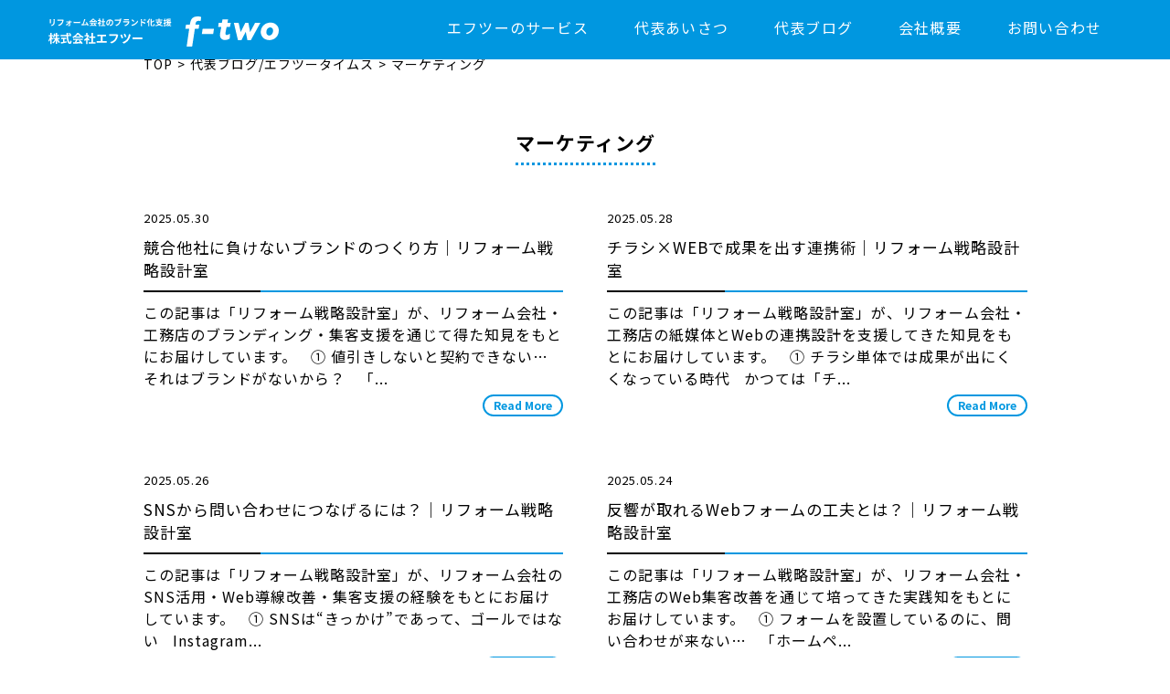

--- FILE ---
content_type: text/html; charset=UTF-8
request_url: http://f-two.jp/blog/category/marketing/
body_size: 10968
content:
<!DOCTYPE html><html lang="ja"><head>  <script defer src="[data-uri]"></script> <meta charset="UTF-8"><meta name="viewport" content="width=device-width, initial-scale=1.0"> <script data-cfasync="false" data-no-defer="1" data-no-minify="1" data-no-optimize="1">var ewww_webp_supported=!1;function check_webp_feature(A,e){var w;e=void 0!==e?e:function(){},ewww_webp_supported?e(ewww_webp_supported):((w=new Image).onload=function(){ewww_webp_supported=0<w.width&&0<w.height,e&&e(ewww_webp_supported)},w.onerror=function(){e&&e(!1)},w.src="data:image/webp;base64,"+{alpha:"UklGRkoAAABXRUJQVlA4WAoAAAAQAAAAAAAAAAAAQUxQSAwAAAARBxAR/Q9ERP8DAABWUDggGAAAABQBAJ0BKgEAAQAAAP4AAA3AAP7mtQAAAA=="}[A])}check_webp_feature("alpha");</script><script data-cfasync="false" data-no-defer="1" data-no-minify="1" data-no-optimize="1">var Arrive=function(c,w){"use strict";if(c.MutationObserver&&"undefined"!=typeof HTMLElement){var r,a=0,u=(r=HTMLElement.prototype.matches||HTMLElement.prototype.webkitMatchesSelector||HTMLElement.prototype.mozMatchesSelector||HTMLElement.prototype.msMatchesSelector,{matchesSelector:function(e,t){return e instanceof HTMLElement&&r.call(e,t)},addMethod:function(e,t,r){var a=e[t];e[t]=function(){return r.length==arguments.length?r.apply(this,arguments):"function"==typeof a?a.apply(this,arguments):void 0}},callCallbacks:function(e,t){t&&t.options.onceOnly&&1==t.firedElems.length&&(e=[e[0]]);for(var r,a=0;r=e[a];a++)r&&r.callback&&r.callback.call(r.elem,r.elem);t&&t.options.onceOnly&&1==t.firedElems.length&&t.me.unbindEventWithSelectorAndCallback.call(t.target,t.selector,t.callback)},checkChildNodesRecursively:function(e,t,r,a){for(var i,n=0;i=e[n];n++)r(i,t,a)&&a.push({callback:t.callback,elem:i}),0<i.childNodes.length&&u.checkChildNodesRecursively(i.childNodes,t,r,a)},mergeArrays:function(e,t){var r,a={};for(r in e)e.hasOwnProperty(r)&&(a[r]=e[r]);for(r in t)t.hasOwnProperty(r)&&(a[r]=t[r]);return a},toElementsArray:function(e){return e=void 0!==e&&("number"!=typeof e.length||e===c)?[e]:e}}),e=(l.prototype.addEvent=function(e,t,r,a){a={target:e,selector:t,options:r,callback:a,firedElems:[]};return this._beforeAdding&&this._beforeAdding(a),this._eventsBucket.push(a),a},l.prototype.removeEvent=function(e){for(var t,r=this._eventsBucket.length-1;t=this._eventsBucket[r];r--)e(t)&&(this._beforeRemoving&&this._beforeRemoving(t),(t=this._eventsBucket.splice(r,1))&&t.length&&(t[0].callback=null))},l.prototype.beforeAdding=function(e){this._beforeAdding=e},l.prototype.beforeRemoving=function(e){this._beforeRemoving=e},l),t=function(i,n){var o=new e,l=this,s={fireOnAttributesModification:!1};return o.beforeAdding(function(t){var e=t.target;e!==c.document&&e!==c||(e=document.getElementsByTagName("html")[0]);var r=new MutationObserver(function(e){n.call(this,e,t)}),a=i(t.options);r.observe(e,a),t.observer=r,t.me=l}),o.beforeRemoving(function(e){e.observer.disconnect()}),this.bindEvent=function(e,t,r){t=u.mergeArrays(s,t);for(var a=u.toElementsArray(this),i=0;i<a.length;i++)o.addEvent(a[i],e,t,r)},this.unbindEvent=function(){var r=u.toElementsArray(this);o.removeEvent(function(e){for(var t=0;t<r.length;t++)if(this===w||e.target===r[t])return!0;return!1})},this.unbindEventWithSelectorOrCallback=function(r){var a=u.toElementsArray(this),i=r,e="function"==typeof r?function(e){for(var t=0;t<a.length;t++)if((this===w||e.target===a[t])&&e.callback===i)return!0;return!1}:function(e){for(var t=0;t<a.length;t++)if((this===w||e.target===a[t])&&e.selector===r)return!0;return!1};o.removeEvent(e)},this.unbindEventWithSelectorAndCallback=function(r,a){var i=u.toElementsArray(this);o.removeEvent(function(e){for(var t=0;t<i.length;t++)if((this===w||e.target===i[t])&&e.selector===r&&e.callback===a)return!0;return!1})},this},i=new function(){var s={fireOnAttributesModification:!1,onceOnly:!1,existing:!1};function n(e,t,r){return!(!u.matchesSelector(e,t.selector)||(e._id===w&&(e._id=a++),-1!=t.firedElems.indexOf(e._id)))&&(t.firedElems.push(e._id),!0)}var c=(i=new t(function(e){var t={attributes:!1,childList:!0,subtree:!0};return e.fireOnAttributesModification&&(t.attributes=!0),t},function(e,i){e.forEach(function(e){var t=e.addedNodes,r=e.target,a=[];null!==t&&0<t.length?u.checkChildNodesRecursively(t,i,n,a):"attributes"===e.type&&n(r,i)&&a.push({callback:i.callback,elem:r}),u.callCallbacks(a,i)})})).bindEvent;return i.bindEvent=function(e,t,r){t=void 0===r?(r=t,s):u.mergeArrays(s,t);var a=u.toElementsArray(this);if(t.existing){for(var i=[],n=0;n<a.length;n++)for(var o=a[n].querySelectorAll(e),l=0;l<o.length;l++)i.push({callback:r,elem:o[l]});if(t.onceOnly&&i.length)return r.call(i[0].elem,i[0].elem);setTimeout(u.callCallbacks,1,i)}c.call(this,e,t,r)},i},o=new function(){var a={};function i(e,t){return u.matchesSelector(e,t.selector)}var n=(o=new t(function(){return{childList:!0,subtree:!0}},function(e,r){e.forEach(function(e){var t=e.removedNodes,e=[];null!==t&&0<t.length&&u.checkChildNodesRecursively(t,r,i,e),u.callCallbacks(e,r)})})).bindEvent;return o.bindEvent=function(e,t,r){t=void 0===r?(r=t,a):u.mergeArrays(a,t),n.call(this,e,t,r)},o};d(HTMLElement.prototype),d(NodeList.prototype),d(HTMLCollection.prototype),d(HTMLDocument.prototype),d(Window.prototype);var n={};return s(i,n,"unbindAllArrive"),s(o,n,"unbindAllLeave"),n}function l(){this._eventsBucket=[],this._beforeAdding=null,this._beforeRemoving=null}function s(e,t,r){u.addMethod(t,r,e.unbindEvent),u.addMethod(t,r,e.unbindEventWithSelectorOrCallback),u.addMethod(t,r,e.unbindEventWithSelectorAndCallback)}function d(e){e.arrive=i.bindEvent,s(i,e,"unbindArrive"),e.leave=o.bindEvent,s(o,e,"unbindLeave")}}(window,void 0),ewww_webp_supported=!1;function check_webp_feature(e,t){var r;ewww_webp_supported?t(ewww_webp_supported):((r=new Image).onload=function(){ewww_webp_supported=0<r.width&&0<r.height,t(ewww_webp_supported)},r.onerror=function(){t(!1)},r.src="data:image/webp;base64,"+{alpha:"UklGRkoAAABXRUJQVlA4WAoAAAAQAAAAAAAAAAAAQUxQSAwAAAARBxAR/Q9ERP8DAABWUDggGAAAABQBAJ0BKgEAAQAAAP4AAA3AAP7mtQAAAA==",animation:"UklGRlIAAABXRUJQVlA4WAoAAAASAAAAAAAAAAAAQU5JTQYAAAD/////AABBTk1GJgAAAAAAAAAAAAAAAAAAAGQAAABWUDhMDQAAAC8AAAAQBxAREYiI/gcA"}[e])}function ewwwLoadImages(e){if(e){for(var t=document.querySelectorAll(".batch-image img, .image-wrapper a, .ngg-pro-masonry-item a, .ngg-galleria-offscreen-seo-wrapper a"),r=0,a=t.length;r<a;r++)ewwwAttr(t[r],"data-src",t[r].getAttribute("data-webp")),ewwwAttr(t[r],"data-thumbnail",t[r].getAttribute("data-webp-thumbnail"));for(var i=document.querySelectorAll("div.woocommerce-product-gallery__image"),r=0,a=i.length;r<a;r++)ewwwAttr(i[r],"data-thumb",i[r].getAttribute("data-webp-thumb"))}for(var n=document.querySelectorAll("video"),r=0,a=n.length;r<a;r++)ewwwAttr(n[r],"poster",e?n[r].getAttribute("data-poster-webp"):n[r].getAttribute("data-poster-image"));for(var o,l=document.querySelectorAll("img.ewww_webp_lazy_load"),r=0,a=l.length;r<a;r++)e&&(ewwwAttr(l[r],"data-lazy-srcset",l[r].getAttribute("data-lazy-srcset-webp")),ewwwAttr(l[r],"data-srcset",l[r].getAttribute("data-srcset-webp")),ewwwAttr(l[r],"data-lazy-src",l[r].getAttribute("data-lazy-src-webp")),ewwwAttr(l[r],"data-src",l[r].getAttribute("data-src-webp")),ewwwAttr(l[r],"data-orig-file",l[r].getAttribute("data-webp-orig-file")),ewwwAttr(l[r],"data-medium-file",l[r].getAttribute("data-webp-medium-file")),ewwwAttr(l[r],"data-large-file",l[r].getAttribute("data-webp-large-file")),null!=(o=l[r].getAttribute("srcset"))&&!1!==o&&o.includes("R0lGOD")&&ewwwAttr(l[r],"src",l[r].getAttribute("data-lazy-src-webp"))),l[r].className=l[r].className.replace(/\bewww_webp_lazy_load\b/,"");for(var s=document.querySelectorAll(".ewww_webp"),r=0,a=s.length;r<a;r++)e?(ewwwAttr(s[r],"srcset",s[r].getAttribute("data-srcset-webp")),ewwwAttr(s[r],"src",s[r].getAttribute("data-src-webp")),ewwwAttr(s[r],"data-orig-file",s[r].getAttribute("data-webp-orig-file")),ewwwAttr(s[r],"data-medium-file",s[r].getAttribute("data-webp-medium-file")),ewwwAttr(s[r],"data-large-file",s[r].getAttribute("data-webp-large-file")),ewwwAttr(s[r],"data-large_image",s[r].getAttribute("data-webp-large_image")),ewwwAttr(s[r],"data-src",s[r].getAttribute("data-webp-src"))):(ewwwAttr(s[r],"srcset",s[r].getAttribute("data-srcset-img")),ewwwAttr(s[r],"src",s[r].getAttribute("data-src-img"))),s[r].className=s[r].className.replace(/\bewww_webp\b/,"ewww_webp_loaded");window.jQuery&&jQuery.fn.isotope&&jQuery.fn.imagesLoaded&&(jQuery(".fusion-posts-container-infinite").imagesLoaded(function(){jQuery(".fusion-posts-container-infinite").hasClass("isotope")&&jQuery(".fusion-posts-container-infinite").isotope()}),jQuery(".fusion-portfolio:not(.fusion-recent-works) .fusion-portfolio-wrapper").imagesLoaded(function(){jQuery(".fusion-portfolio:not(.fusion-recent-works) .fusion-portfolio-wrapper").isotope()}))}function ewwwWebPInit(e){ewwwLoadImages(e),ewwwNggLoadGalleries(e),document.arrive(".ewww_webp",function(){ewwwLoadImages(e)}),document.arrive(".ewww_webp_lazy_load",function(){ewwwLoadImages(e)}),document.arrive("videos",function(){ewwwLoadImages(e)}),"loading"==document.readyState?document.addEventListener("DOMContentLoaded",ewwwJSONParserInit):("undefined"!=typeof galleries&&ewwwNggParseGalleries(e),ewwwWooParseVariations(e))}function ewwwAttr(e,t,r){null!=r&&!1!==r&&e.setAttribute(t,r)}function ewwwJSONParserInit(){"undefined"!=typeof galleries&&check_webp_feature("alpha",ewwwNggParseGalleries),check_webp_feature("alpha",ewwwWooParseVariations)}function ewwwWooParseVariations(e){if(e)for(var t=document.querySelectorAll("form.variations_form"),r=0,a=t.length;r<a;r++){var i=t[r].getAttribute("data-product_variations"),n=!1;try{for(var o in i=JSON.parse(i))void 0!==i[o]&&void 0!==i[o].image&&(void 0!==i[o].image.src_webp&&(i[o].image.src=i[o].image.src_webp,n=!0),void 0!==i[o].image.srcset_webp&&(i[o].image.srcset=i[o].image.srcset_webp,n=!0),void 0!==i[o].image.full_src_webp&&(i[o].image.full_src=i[o].image.full_src_webp,n=!0),void 0!==i[o].image.gallery_thumbnail_src_webp&&(i[o].image.gallery_thumbnail_src=i[o].image.gallery_thumbnail_src_webp,n=!0),void 0!==i[o].image.thumb_src_webp&&(i[o].image.thumb_src=i[o].image.thumb_src_webp,n=!0));n&&ewwwAttr(t[r],"data-product_variations",JSON.stringify(i))}catch(e){}}}function ewwwNggParseGalleries(e){if(e)for(var t in galleries){var r=galleries[t];galleries[t].images_list=ewwwNggParseImageList(r.images_list)}}function ewwwNggLoadGalleries(e){e&&document.addEventListener("ngg.galleria.themeadded",function(e,t){window.ngg_galleria._create_backup=window.ngg_galleria.create,window.ngg_galleria.create=function(e,t){var r=$(e).data("id");return galleries["gallery_"+r].images_list=ewwwNggParseImageList(galleries["gallery_"+r].images_list),window.ngg_galleria._create_backup(e,t)}})}function ewwwNggParseImageList(e){for(var t in e){var r=e[t];if(void 0!==r["image-webp"]&&(e[t].image=r["image-webp"],delete e[t]["image-webp"]),void 0!==r["thumb-webp"]&&(e[t].thumb=r["thumb-webp"],delete e[t]["thumb-webp"]),void 0!==r.full_image_webp&&(e[t].full_image=r.full_image_webp,delete e[t].full_image_webp),void 0!==r.srcsets)for(var a in r.srcsets)nggSrcset=r.srcsets[a],void 0!==r.srcsets[a+"-webp"]&&(e[t].srcsets[a]=r.srcsets[a+"-webp"],delete e[t].srcsets[a+"-webp"]);if(void 0!==r.full_srcsets)for(var i in r.full_srcsets)nggFSrcset=r.full_srcsets[i],void 0!==r.full_srcsets[i+"-webp"]&&(e[t].full_srcsets[i]=r.full_srcsets[i+"-webp"],delete e[t].full_srcsets[i+"-webp"])}return e}check_webp_feature("alpha",ewwwWebPInit);</script><meta name='robots' content='index, follow, max-image-preview:large, max-snippet:-1, max-video-preview:-1' /><title>マーケティング | 株式会社エフツー</title><link rel="canonical" href="https://f-two.jp/blog/category/marketing/" /><link rel="next" href="https://f-two.jp/blog/category/marketing/page/2/" /><meta property="og:locale" content="ja_JP" /><meta property="og:type" content="article" /><meta property="og:title" content="マーケティング | 株式会社エフツー" /><meta property="og:url" content="https://f-two.jp/blog/category/marketing/" /><meta property="og:site_name" content="株式会社エフツー" /><meta name="twitter:card" content="summary_large_image" /> <script type="application/ld+json" class="yoast-schema-graph">{"@context":"https://schema.org","@graph":[{"@type":"CollectionPage","@id":"https://f-two.jp/blog/category/marketing/","url":"https://f-two.jp/blog/category/marketing/","name":"マーケティング | 株式会社エフツー","isPartOf":{"@id":"http://f-two.jp/#website"},"breadcrumb":{"@id":"https://f-two.jp/blog/category/marketing/#breadcrumb"},"inLanguage":"ja"},{"@type":"BreadcrumbList","@id":"https://f-two.jp/blog/category/marketing/#breadcrumb","itemListElement":[{"@type":"ListItem","position":1,"name":"ホーム","item":"http://f-two.jp/"},{"@type":"ListItem","position":2,"name":"マーケティング"}]},{"@type":"WebSite","@id":"http://f-two.jp/#website","url":"http://f-two.jp/","name":"株式会社エフツー","description":"リフォーム会社のブランディングを支援","potentialAction":[{"@type":"SearchAction","target":{"@type":"EntryPoint","urlTemplate":"http://f-two.jp/?s={search_term_string}"},"query-input":"required name=search_term_string"}],"inLanguage":"ja"}]}</script> <link href='https://fonts.gstatic.com' crossorigin='anonymous' rel='preconnect' /><link rel="alternate" type="application/rss+xml" title="株式会社エフツー &raquo; フィード" href="http://f-two.jp/feed/" /><link rel="alternate" type="application/rss+xml" title="株式会社エフツー &raquo; コメントフィード" href="http://f-two.jp/comments/feed/" /><link rel="alternate" type="application/rss+xml" title="株式会社エフツー &raquo; マーケティング カテゴリーのフィード" href="http://f-two.jp/blog/category/marketing/feed/" /><style id='wp-img-auto-sizes-contain-inline-css'>img:is([sizes=auto i],[sizes^="auto," i]){contain-intrinsic-size:3000px 1500px}
/*# sourceURL=wp-img-auto-sizes-contain-inline-css */</style><style id='classic-theme-styles-inline-css'>/*! This file is auto-generated */
.wp-block-button__link{color:#fff;background-color:#32373c;border-radius:9999px;box-shadow:none;text-decoration:none;padding:calc(.667em + 2px) calc(1.333em + 2px);font-size:1.125em}.wp-block-file__button{background:#32373c;color:#fff;text-decoration:none}
/*# sourceURL=/wp-includes/css/classic-themes.min.css */</style><link rel='stylesheet' id='contact-form-7-css' href='http://f-two.jp/manager/wp-content/cache/autoptimize/css/autoptimize_single_3fd2afa98866679439097f4ab102fe0a.css?ver=5.9.3' media='all' /><link rel='stylesheet' id='cf7msm_styles-css' href='http://f-two.jp/manager/wp-content/cache/autoptimize/css/autoptimize_single_255808f5804c919ad0279a5bb3e9577e.css?ver=4.3.1' media='all' /><link rel='stylesheet' id='wordpress-popular-posts-css-css' href='http://f-two.jp/manager/wp-content/cache/autoptimize/css/autoptimize_single_cff4a50b569f9d814cfe56378d2d03f7.css?ver=6.4.2' media='all' /><link rel='stylesheet' id='f-two_wp-style-css' href='http://f-two.jp/manager/wp-content/cache/autoptimize/css/autoptimize_single_cfe6382d3c832f21b7a1b6d1db72894f.css?ver=1.0.0' media='all' /> <script defer src="http://f-two.jp/manager/wp-includes/js/jquery/jquery.min.js?ver=3.7.1" id="jquery-core-js"></script> <script defer src="http://f-two.jp/manager/wp-includes/js/jquery/jquery-migrate.min.js?ver=3.4.1" id="jquery-migrate-js"></script> <script id="wpp-json" type="application/json">{"sampling_active":0,"sampling_rate":100,"ajax_url":"http:\/\/f-two.jp\/wp-json\/wordpress-popular-posts\/v1\/popular-posts","api_url":"http:\/\/f-two.jp\/wp-json\/wordpress-popular-posts","ID":0,"token":"05cf40cb18","lang":0,"debug":0}
//# sourceURL=wpp-json</script> <script defer src="http://f-two.jp/manager/wp-content/plugins/wordpress-popular-posts/assets/js/wpp.min.js?ver=6.4.2" id="wpp-js-js"></script> <link rel="https://api.w.org/" href="http://f-two.jp/wp-json/" /><link rel="alternate" title="JSON" type="application/json" href="http://f-two.jp/wp-json/wp/v2/categories/4" /><link rel="EditURI" type="application/rsd+xml" title="RSD" href="http://f-two.jp/manager/xmlrpc.php?rsd" /><meta name="generator" content="WordPress 6.9" /><style id="wpp-loading-animation-styles">@-webkit-keyframes bgslide{from{background-position-x:0}to{background-position-x:-200%}}@keyframes bgslide{from{background-position-x:0}to{background-position-x:-200%}}.wpp-widget-placeholder,.wpp-widget-block-placeholder,.wpp-shortcode-placeholder{margin:0 auto;width:60px;height:3px;background:#dd3737;background:linear-gradient(90deg,#dd3737 0%,#571313 10%,#dd3737 100%);background-size:200% auto;border-radius:3px;-webkit-animation:bgslide 1s infinite linear;animation:bgslide 1s infinite linear}</style><noscript><style>.lazyload[data-src]{display:none !important;}</style></noscript><style>.lazyload{background-image:none !important;}.lazyload:before{background-image:none !important;}</style><link rel="icon" href="http://f-two.jp/manager/wp-content/uploads/2024/03/cropped-favicon-32x32.png" sizes="32x32" /><link rel="icon" href="http://f-two.jp/manager/wp-content/uploads/2024/03/cropped-favicon-192x192.png" sizes="192x192" /><link rel="apple-touch-icon" href="http://f-two.jp/manager/wp-content/uploads/2024/03/cropped-favicon-180x180.png" /><meta name="msapplication-TileImage" content="http://f-two.jp/manager/wp-content/uploads/2024/03/cropped-favicon-270x270.png" /><style id="wp-custom-css">/* H2見出し */
h2 {
border-left: 5px solid #2a7ae2;
  padding-left: 0.5em;
}</style><link rel="stylesheet" href="http://f-two.jp/manager/wp-content/themes/f-two_2024/assets/css/style.min.css"></head><body id="post" class="archive category category-marketing category-4 wp-theme-f-two_2024 compacted page hfeed">
<script data-cfasync="false" data-no-defer="1" data-no-minify="1" data-no-optimize="1">if(typeof ewww_webp_supported==="undefined"){var ewww_webp_supported=!1}if(ewww_webp_supported){document.body.classList.add("webp-support")}</script> <noscript><iframe src="https://www.googletagmanager.com/ns.html?id=GTM-5P5QPZ5"
 height="0" width="0" style="display:none;visibility:hidden"></iframe></noscript><header id="header" class=""><h1 class="logo"><a href="http://f-two.jp/">株式会社エフツー - リフォーム会社のブランド化支援</a></h1><div id="nav_area" class=""><nav class="gnav" aria-label="main" role="navigation"><ul><li class="home disp_sp"> <a href="http://f-two.jp/">HOME</a></li><li class="service"> <a href="http://f-two.jp/services/">エフツーのサービス</a><ul class="child"><li class="booklet"><a href="http://f-two.jp/services/booklet/">事例集制作</a></li><li class="education"><a href="http://f-two.jp/services/education/">社員教育</a></li><li class="chirashi"><a href="http://f-two.jp/services/chirashi/">反響の出るチラシ</a></li><li class="salestool"><a href="http://f-two.jp/services/salestool/">営業ツール</a></li><li class="photo"><a href="http://f-two.jp/services/photo/">リフォーム事例の写真撮影</a></li><li class="web"><a href="http://f-two.jp/services/web/">ホームページ運営サポート</a></li><li class="youtube"><a href="http://f-two.jp/services/youtube/">YouTube制作</a></li><li class="media disp_pc"><a href="http://f-two.jp/services/media/">リフォームメディア運営</a></li><li class="strategy disp_pc"><a href="http://f-two.jp/services/strategy/">リフォーム戦略相談室</a></li></ul></li><li class="greeting"><a href="http://f-two.jp/greeting/">代表あいさつ</a></li><li class="blog"><a href="http://f-two.jp/blog/">代表ブログ</a></li><li class="company"><a href="http://f-two.jp/company/">会社概要</a></li><li class="media disp_sp"><a href="http://f-two.jp/services/media/">リフォームメディア運営</a></li><li class="strategy disp_sp"><a href="http://f-two.jp/services/strategy/">リフォーム戦略相談室</a></li><li class="contact"><a href="http://f-two.jp/contact/">お問い合わせ</a></li></ul></nav><div class="toggle_btn"> <span></span> <span></span> <span></span></div><div id="mask"></div></div></header><main id="main" role="main"><div class="main_visual lazyload"><h1 class="page_title" data-en="f-two Times"><strong>代表ブログ/エフツータイムス</strong></h1></div><nav class="breadcrumb"><ul class="container"><li><a href="http://f-two.jp/">TOP</a></li><li><a href="http://f-two.jp/blog">代表ブログ/エフツータイムス</a></li><li>マーケティング</li></ul></nav><section id="" class="section"><div class="container"><div class="title_box"><div class="title">マーケティング</div></div><div class="grid_list grid_list_2"><ul><li class="list_item"> <a href="http://f-two.jp/blog/20250530/"><div class="list_item_main"> <time>2025.05.30</time><h3 class="list_item_title">競合他社に負けないブランドのつくり方｜リフォーム戦略設計室</h3><p>この記事は「リフォーム戦略設計室」が、リフォーム会社・工務店のブランディング・集客支援を通じて得た知見をもとにお届けしています。 &nbsp; ① 値引きしないと契約できない…それはブランドがないから？ &nbsp; 「...</p></div> </a></li><li class="list_item"> <a href="http://f-two.jp/blog/20250528/"><div class="list_item_main"> <time>2025.05.28</time><h3 class="list_item_title">チラシ×WEBで成果を出す連携術｜リフォーム戦略設計室</h3><p>この記事は「リフォーム戦略設計室」が、リフォーム会社・工務店の紙媒体とWebの連携設計を支援してきた知見をもとにお届けしています。 &nbsp; ① チラシ単体では成果が出にくくなっている時代 &nbsp; かつては「チ...</p></div> </a></li><li class="list_item"> <a href="http://f-two.jp/blog/20250526/"><div class="list_item_main"> <time>2025.05.26</time><h3 class="list_item_title">SNSから問い合わせにつなげるには？｜リフォーム戦略設計室</h3><p>この記事は「リフォーム戦略設計室」が、リフォーム会社のSNS活用・Web導線改善・集客支援の経験をもとにお届けしています。 &nbsp; ① SNSは“きっかけ”であって、ゴールではない &nbsp; Instagram...</p></div> </a></li><li class="list_item"> <a href="http://f-two.jp/blog/20250524/"><div class="list_item_main"> <time>2025.05.24</time><h3 class="list_item_title">反響が取れるWebフォームの工夫とは？｜リフォーム戦略設計室</h3><p>この記事は「リフォーム戦略設計室」が、リフォーム会社・工務店のWeb集客改善を通じて培ってきた実践知をもとにお届けしています。 &nbsp; ① フォームを設置しているのに、問い合わせが来ない… &nbsp; 「ホームペ...</p></div> </a></li><li class="list_item"> <a href="http://f-two.jp/blog/20250522/"><div class="list_item_main"> <time>2025.05.22</time><h3 class="list_item_title">Googleビジネスプロフィールを活かす方法｜リフォーム戦略設計室</h3><p>この記事は「リフォーム戦略設計室」が、リフォーム会社や工務店の集客・Web改善支援の現場で得た実践知をもとにお届けしています。 &nbsp; ① Googleビジネスプロフィールって何？ &nbsp; Googleビジネ...</p></div> </a></li><li class="list_item"> <a href="http://f-two.jp/blog/20250521/"><div class="list_item_main"> <time>2025.05.21</time><h3 class="list_item_title">ブログを始めても続かない理由と解決策｜リフォーム戦略設計室</h3><p>この記事は「リフォーム戦略設計室」が、これまでリフォーム会社・工務店の情報発信支援や集客導線設計を行ってきた経験をもとにお届けしています。 &nbsp; ① ブログが“いいのは分かってるけど、続かない”という現実 &nb...</p></div> </a></li><li class="list_item"> <a href="http://f-two.jp/blog/20250520/"><div class="list_item_main"> <time>2025.05.20</time><h3 class="list_item_title">安売りしないでも選ばれる会社の特徴｜リフォーム戦略設計室</h3><p>この記事は「リフォーム戦略設計室」が、これまでリフォーム会社・工務店のブランディング・営業改善支援を行ってきた知見をもとにお届けしています。 &nbsp; ① なぜ“安くしないと選ばれない”と感じてしまうのか？ &nbs...</p></div> </a></li><li class="list_item"> <a href="http://f-two.jp/blog/20250519/"><div class="list_item_main"> <time>2025.05.19</time><h3 class="list_item_title">LINE公式アカウントで集客できる仕組みとは？｜リフォーム戦略設計室</h3><p>この記事は「リフォーム戦略設計室」が、これまで工務店・リフォーム会社のデジタル集客や顧客導線設計を支援してきた実績をもとにお届けしています。 &nbsp; ① LINE公式アカウント＝“今すぐ集客できるツール”ではない ...</p></div> </a></li><li class="list_item"> <a href="http://f-two.jp/blog/20250518/"><div class="list_item_main"> <time>2025.05.18</time><h3 class="list_item_title">イベントチラシの反響が出ない理由｜リフォーム戦略設計室</h3><p>この記事は「リフォーム戦略設計室」が、これまで工務店・リフォーム会社の広告支援や集客改善を行ってきた経験をもとにお届けしています。 &nbsp; ① チラシを5,000枚撒いたのに反響ゼロ…それって枚数が少なすぎませんか...</p></div> </a></li><li class="list_item"> <a href="http://f-two.jp/blog/20250517/"><div class="list_item_main"> <time>2025.05.17</time><h3 class="list_item_title">スマホ時代のホームページ運用ポイント｜リフォーム戦略設計室</h3><p>この記事は「リフォーム戦略設計室」が、これまでリフォーム会社の集客・ブランディング支援を通じて得た知見をもとにお届けしています。 &nbsp; ① ホームページは“あるだけ”では機能しない &nbsp; 「うちもホームペ...</p></div> </a></li></ul></div><div class="pagenation"><div class='wp-pagenavi' role='navigation'> <span aria-current='page' class='current'>1</span><a class="page larger" title="ページ 2" href="http://f-two.jp/blog/category/marketing/page/2/">2</a><a class="page larger" title="ページ 3" href="http://f-two.jp/blog/category/marketing/page/3/">3</a><a class="page larger" title="ページ 4" href="http://f-two.jp/blog/category/marketing/page/4/">4</a><a class="page larger" title="ページ 5" href="http://f-two.jp/blog/category/marketing/page/5/">5</a><a class="nextpostslink" rel="next" aria-label="次のページ" href="http://f-two.jp/blog/category/marketing/page/2/">→</a></div></div><aside class="aside"><div class="items"><div class="item"><h3 class="aside_title">Category</h3><div class="tag"><ul><li><a href="http://f-two.jp/blog/category/instagram">インスタグラム</a></li><li><a href="http://f-two.jp/blog/category/f-two-times">エフツータイムス</a></li><li><a href="http://f-two.jp/blog/category/marketing">マーケティング</a></li><li><a href="http://f-two.jp/blog/category/uncategorized">未分類</a></li></ul></div></div><div class="item"><h3 class="aside_title">Archive</h3><div class="date"> <select name="archive-dropdown" onChange='document.location.href=this.options[this.selectedIndex].value;'><option value="">月を選択</option><option value='http://f-two.jp/2025/05/'> 2025年5月 &nbsp;(26)</option><option value='http://f-two.jp/2025/01/'> 2025年1月 &nbsp;(3)</option><option value='http://f-two.jp/2024/12/'> 2024年12月 &nbsp;(4)</option><option value='http://f-two.jp/2024/11/'> 2024年11月 &nbsp;(6)</option><option value='http://f-two.jp/2024/10/'> 2024年10月 &nbsp;(4)</option><option value='http://f-two.jp/2024/09/'> 2024年9月 &nbsp;(4)</option><option value='http://f-two.jp/2024/08/'> 2024年8月 &nbsp;(3)</option><option value='http://f-two.jp/2024/07/'> 2024年7月 &nbsp;(4)</option><option value='http://f-two.jp/2024/06/'> 2024年6月 &nbsp;(4)</option><option value='http://f-two.jp/2024/05/'> 2024年5月 &nbsp;(5)</option><option value='http://f-two.jp/2024/04/'> 2024年4月 &nbsp;(1)</option><option value='http://f-two.jp/2024/03/'> 2024年3月 &nbsp;(1)</option><option value='http://f-two.jp/2024/02/'> 2024年2月 &nbsp;(2)</option><option value='http://f-two.jp/2024/01/'> 2024年1月 &nbsp;(3)</option><option value='http://f-two.jp/2023/12/'> 2023年12月 &nbsp;(3)</option><option value='http://f-two.jp/2023/11/'> 2023年11月 &nbsp;(9)</option><option value='http://f-two.jp/2023/10/'> 2023年10月 &nbsp;(9)</option><option value='http://f-two.jp/2023/09/'> 2023年9月 &nbsp;(14)</option><option value='http://f-two.jp/2023/08/'> 2023年8月 &nbsp;(19)</option><option value='http://f-two.jp/2023/07/'> 2023年7月 &nbsp;(19)</option><option value='http://f-two.jp/2023/06/'> 2023年6月 &nbsp;(13)</option><option value='http://f-two.jp/2022/09/'> 2022年9月 &nbsp;(2)</option><option value='http://f-two.jp/2022/07/'> 2022年7月 &nbsp;(1)</option><option value='http://f-two.jp/2022/05/'> 2022年5月 &nbsp;(2)</option><option value='http://f-two.jp/2022/04/'> 2022年4月 &nbsp;(4)</option><option value='http://f-two.jp/2022/03/'> 2022年3月 &nbsp;(4)</option><option value='http://f-two.jp/2021/08/'> 2021年8月 &nbsp;(4)</option><option value='http://f-two.jp/2021/07/'> 2021年7月 &nbsp;(4)</option><option value='http://f-two.jp/2021/06/'> 2021年6月 &nbsp;(3)</option><option value='http://f-two.jp/2021/05/'> 2021年5月 &nbsp;(1)</option><option value='http://f-two.jp/2021/04/'> 2021年4月 &nbsp;(2)</option><option value='http://f-two.jp/2021/03/'> 2021年3月 &nbsp;(3)</option><option value='http://f-two.jp/2021/01/'> 2021年1月 &nbsp;(1)</option><option value='http://f-two.jp/2020/09/'> 2020年9月 &nbsp;(2)</option> </select></div></div></div></aside></div></section></main> <a href="#" class="btn_to_top">↑</a><footer id="footer"><div class="container"><div class="logo"><a href="http://f-two.jp/">リフォーム会社のブランド化支援株式会社エフツー</a></div><nav class="fnav" aria-label="main" role="navigation"><ul class="menu menu_01"><li class="marketing"><a href="http://f-two.jp/marketing/">マーケティングとは？</a></li><li class="service"> <a href="http://f-two.jp/services/">エフツーのサービス</a></li><li class="strategy"><a href="http://f-two.jp/services/strategy/">リフォーム戦略相談室</a></li><li class="greeting"><a href="http://f-two.jp/greeting/">代表あいさつ</a></li><li class="blog"><a href="http://f-two.jp/blog/">代表ブログ/エフツータイムス</a></li></ul><ul class="menu menu_02"><li class="media external"><a href="https://www.h-reform-zasshi.com/" target="_blank">リフォームメディア<br class="disp_sp">「HIROSHIMA REFORM」</a></li><li class="company"><a href="http://f-two.jp/company/">会社概要</a></li><li class="contact"><a href="http://f-two.jp/contact/">お問い合わせ</a></li></ul></nav><ul class="sns"><li class="instagram"><a href="https://www.instagram.com/mitsuaki_hirabara/" target="_blank">Instagram</a></li><li class="x"><a href="https://twitter.com/cooltaira" target="_blank">X(Twitter)</a></li><li class="youtube"><a href="https://www.youtube.com/@hiroshimareform9155" target="_blank">Youtube</a></li></ul><div class="copyright"> © <a href="http://f-two.jp/">f-two.inc</a>. All Rights Reserved.</div></div></footer>  <script type="speculationrules">{"prefetch":[{"source":"document","where":{"and":[{"href_matches":"/*"},{"not":{"href_matches":["/manager/wp-*.php","/manager/wp-admin/*","/manager/wp-content/uploads/*","/manager/wp-content/*","/manager/wp-content/plugins/*","/manager/wp-content/themes/f-two_2024/*","/*\\?(.+)"]}},{"not":{"selector_matches":"a[rel~=\"nofollow\"]"}},{"not":{"selector_matches":".no-prefetch, .no-prefetch a"}}]},"eagerness":"conservative"}]}</script> <script defer id="eio-lazy-load-js-before" src="[data-uri]"></script> <script defer src="http://f-two.jp/manager/wp-content/plugins/ewww-image-optimizer/includes/lazysizes.min.js?ver=750" id="eio-lazy-load-js"></script> <script defer src="http://f-two.jp/manager/wp-content/cache/autoptimize/js/autoptimize_single_efc27e253fae1b7b891fb5a40e687768.js?ver=5.9.3" id="swv-js"></script> <script defer src="http://f-two.jp/manager/wp-content/cache/autoptimize/js/autoptimize_single_917602d642f84a211838f0c1757c4dc1.js?ver=5.9.3" id="contact-form-7-js"></script> <script defer id="cf7msm-js-extra" src="[data-uri]"></script> <script defer src="http://f-two.jp/manager/wp-content/plugins/contact-form-7-multi-step-module/resources/cf7msm.min.js?ver=4.3.1" id="cf7msm-js"></script> <script defer src="http://f-two.jp/manager/wp-content/cache/autoptimize/js/autoptimize_single_aa7636aa04b218d534145ecd51ba4444.js?ver=1.0.0" id="f-two_wp-navigation-js"></script>  <script defer src="http://f-two.jp/manager/wp-content/cache/autoptimize/js/autoptimize_single_959ee66ebf56a28b4a8563c995ed1054.js"></script>  <script defer type="text/javascript" src="http://f-two.jp/manager/wp-content/cache/autoptimize/js/autoptimize_single_51d96ec563e75bc783c83dbc34f286b2.js"></script> </body></html>

--- FILE ---
content_type: text/css
request_url: http://f-two.jp/manager/wp-content/themes/f-two_2024/assets/css/style.min.css
body_size: 20116
content:
/*!
 * Project: F-TWO.JP
 * @version 1.0.0
 * @author STUDIO MIRAI.
 * @created at 2023-10-04
 * @lastmodified 2023-10-04
 */@import"https://fonts.googleapis.com/css2?family=Noto+Sans+JP:wght@400;500;700&display=swap";*,::before,::after{box-sizing:border-box;border-style:solid;border-width:0}html{line-height:1.15;-webkit-text-size-adjust:100%;-webkit-tap-highlight-color:rgba(0,0,0,0)}body{margin:0}main{display:block}p,table,blockquote,address,pre,iframe,form,figure,dl{margin:0}h1,h2,h3,h4,h5,h6{font-size:inherit;line-height:inherit;font-weight:inherit;margin:0}ul,ol{margin:0;padding:0;list-style:none}dt{font-weight:bold}dd{margin-left:0}hr{box-sizing:content-box;height:0;overflow:visible;border-top-width:1px;margin:0;clear:both;color:inherit}pre{font-family:monospace,monospace;font-size:inherit}address{font-style:inherit}a{background-color:rgba(0,0,0,0);text-decoration:none;color:inherit}abbr[title]{text-decoration:underline;text-decoration:underline dotted}b,strong{font-weight:bolder}code,kbd,samp{font-family:monospace,monospace;font-size:inherit}small{font-size:80%}sub,sup{font-size:75%;line-height:0;position:relative;vertical-align:baseline}sub{bottom:-0.25em}sup{top:-0.5em}img,embed,object,iframe{vertical-align:bottom}button,input,optgroup,select,textarea{-webkit-appearance:none;appearance:none;vertical-align:middle;color:inherit;font:inherit;background:rgba(0,0,0,0);padding:0;margin:0;outline:0;border-radius:0;text-align:inherit}[type=checkbox]{-webkit-appearance:checkbox;appearance:checkbox}[type=radio]{-webkit-appearance:radio;appearance:radio}button,input{overflow:visible}button,select{text-transform:none}button,[type=button],[type=reset],[type=submit]{cursor:pointer;-webkit-appearance:none;appearance:none}button[disabled],[type=button][disabled],[type=reset][disabled],[type=submit][disabled]{cursor:default}button::-moz-focus-inner,[type=button]::-moz-focus-inner,[type=reset]::-moz-focus-inner,[type=submit]::-moz-focus-inner{border-style:none;padding:0}button:-moz-focusring,[type=button]:-moz-focusring,[type=reset]:-moz-focusring,[type=submit]:-moz-focusring{outline:1px dotted ButtonText}select::-ms-expand{display:none}option{padding:0}fieldset{margin:0;padding:0;min-width:0}legend{color:inherit;display:table;max-width:100%;padding:0;white-space:normal}progress{vertical-align:baseline}textarea{overflow:auto}[type=number]::-webkit-inner-spin-button,[type=number]::-webkit-outer-spin-button{height:auto}[type=search]{outline-offset:-2px}[type=search]::-webkit-search-decoration{-webkit-appearance:none}::-webkit-file-upload-button{-webkit-appearance:button;font:inherit}label[for]{cursor:pointer}details{display:block}summary{display:list-item}[contenteditable]{outline:none}table{border-collapse:collapse;border-spacing:0}caption{text-align:left}td,th{vertical-align:top;padding:0}th{text-align:left;font-weight:bold}template{display:none}[hidden]{display:none}/*!
 * Bootstrap Grid v5.0.2 (https://getbootstrap.com/)
 * Copyright 2011-2021 The Bootstrap Authors
 * Copyright 2011-2021 Twitter, Inc.
 * Licensed under MIT (https://github.com/twbs/bootstrap/blob/main/LICENSE)
 */.container,.container-fluid,.container-lg,.container-md,.container-sm,.container-xl,.container-xxl{width:100%;padding-right:var(--bs-gutter-x, 0.75rem);padding-left:var(--bs-gutter-x, 0.75rem);margin-right:auto;margin-left:auto}@media(min-width: 576px){.container,.container-sm{max-width:540px}}@media(min-width: 768px){.container,.container-md,.container-sm{max-width:720px}}@media(min-width: 992px){.container,.container-lg,.container-md,.container-sm{max-width:960px}}@media(min-width: 1200px){.container,.container-lg,.container-md,.container-sm,.container-xl{max-width:1140px}}@media(min-width: 1400px){.container,.container-lg,.container-md,.container-sm,.container-xl,.container-xxl{max-width:1320px}}.row{--bs-gutter-x:1.5rem;--bs-gutter-y:0;display:flex;flex-wrap:wrap;margin-top:calc(var(--bs-gutter-y)*-1);margin-right:calc(var(--bs-gutter-x)*-0.5);margin-left:calc(var(--bs-gutter-x)*-0.5)}.row>*{box-sizing:border-box;flex-shrink:0;width:100%;max-width:100%;padding-right:calc(var(--bs-gutter-x)*.5);padding-left:calc(var(--bs-gutter-x)*.5);margin-top:var(--bs-gutter-y)}.col{flex:1 0 0%}.row-cols-auto>*{flex:0 0 auto;width:auto}.row-cols-1>*{flex:0 0 auto;width:100%}.row-cols-2>*{flex:0 0 auto;width:50%}.row-cols-3>*{flex:0 0 auto;width:33.3333333333%}.row-cols-4>*{flex:0 0 auto;width:25%}.row-cols-5>*{flex:0 0 auto;width:20%}.row-cols-6>*{flex:0 0 auto;width:16.6666666667%}@media(min-width: 576px){.col-sm{flex:1 0 0%}.row-cols-sm-auto>*{flex:0 0 auto;width:auto}.row-cols-sm-1>*{flex:0 0 auto;width:100%}.row-cols-sm-2>*{flex:0 0 auto;width:50%}.row-cols-sm-3>*{flex:0 0 auto;width:33.3333333333%}.row-cols-sm-4>*{flex:0 0 auto;width:25%}.row-cols-sm-5>*{flex:0 0 auto;width:20%}.row-cols-sm-6>*{flex:0 0 auto;width:16.6666666667%}}@media(min-width: 768px){.col-md{flex:1 0 0%}.row-cols-md-auto>*{flex:0 0 auto;width:auto}.row-cols-md-1>*{flex:0 0 auto;width:100%}.row-cols-md-2>*{flex:0 0 auto;width:50%}.row-cols-md-3>*{flex:0 0 auto;width:33.3333333333%}.row-cols-md-4>*{flex:0 0 auto;width:25%}.row-cols-md-5>*{flex:0 0 auto;width:20%}.row-cols-md-6>*{flex:0 0 auto;width:16.6666666667%}}@media(min-width: 992px){.col-lg{flex:1 0 0%}.row-cols-lg-auto>*{flex:0 0 auto;width:auto}.row-cols-lg-1>*{flex:0 0 auto;width:100%}.row-cols-lg-2>*{flex:0 0 auto;width:50%}.row-cols-lg-3>*{flex:0 0 auto;width:33.3333333333%}.row-cols-lg-4>*{flex:0 0 auto;width:25%}.row-cols-lg-5>*{flex:0 0 auto;width:20%}.row-cols-lg-6>*{flex:0 0 auto;width:16.6666666667%}}@media(min-width: 1200px){.col-xl{flex:1 0 0%}.row-cols-xl-auto>*{flex:0 0 auto;width:auto}.row-cols-xl-1>*{flex:0 0 auto;width:100%}.row-cols-xl-2>*{flex:0 0 auto;width:50%}.row-cols-xl-3>*{flex:0 0 auto;width:33.3333333333%}.row-cols-xl-4>*{flex:0 0 auto;width:25%}.row-cols-xl-5>*{flex:0 0 auto;width:20%}.row-cols-xl-6>*{flex:0 0 auto;width:16.6666666667%}}@media(min-width: 1400px){.col-xxl{flex:1 0 0%}.row-cols-xxl-auto>*{flex:0 0 auto;width:auto}.row-cols-xxl-1>*{flex:0 0 auto;width:100%}.row-cols-xxl-2>*{flex:0 0 auto;width:50%}.row-cols-xxl-3>*{flex:0 0 auto;width:33.3333333333%}.row-cols-xxl-4>*{flex:0 0 auto;width:25%}.row-cols-xxl-5>*{flex:0 0 auto;width:20%}.row-cols-xxl-6>*{flex:0 0 auto;width:16.6666666667%}}.col-auto{flex:0 0 auto;width:auto}.col-1{flex:0 0 auto;width:8.33333333%}.col-2{flex:0 0 auto;width:16.66666667%}.col-3{flex:0 0 auto;width:25%}.col-4{flex:0 0 auto;width:33.33333333%}.col-5{flex:0 0 auto;width:41.66666667%}.col-6{flex:0 0 auto;width:50%}.col-7{flex:0 0 auto;width:58.33333333%}.col-8{flex:0 0 auto;width:66.66666667%}.col-9{flex:0 0 auto;width:75%}.col-10{flex:0 0 auto;width:83.33333333%}.col-11{flex:0 0 auto;width:91.66666667%}.col-12{flex:0 0 auto;width:100%}.offset-1{margin-left:8.33333333%}.offset-2{margin-left:16.66666667%}.offset-3{margin-left:25%}.offset-4{margin-left:33.33333333%}.offset-5{margin-left:41.66666667%}.offset-6{margin-left:50%}.offset-7{margin-left:58.33333333%}.offset-8{margin-left:66.66666667%}.offset-9{margin-left:75%}.offset-10{margin-left:83.33333333%}.offset-11{margin-left:91.66666667%}.g-0,.gx-0{--bs-gutter-x:0}.g-0,.gy-0{--bs-gutter-y:0}.g-1,.gx-1{--bs-gutter-x:0.25rem}.g-1,.gy-1{--bs-gutter-y:0.25rem}.g-2,.gx-2{--bs-gutter-x:0.5rem}.g-2,.gy-2{--bs-gutter-y:0.5rem}.g-3,.gx-3{--bs-gutter-x:1rem}.g-3,.gy-3{--bs-gutter-y:1rem}.g-4,.gx-4{--bs-gutter-x:1.5rem}.g-4,.gy-4{--bs-gutter-y:1.5rem}.g-5,.gx-5{--bs-gutter-x:3rem}.g-5,.gy-5{--bs-gutter-y:3rem}@media(min-width: 576px){.col-sm-auto{flex:0 0 auto;width:auto}.col-sm-1{flex:0 0 auto;width:8.33333333%}.col-sm-2{flex:0 0 auto;width:16.66666667%}.col-sm-3{flex:0 0 auto;width:25%}.col-sm-4{flex:0 0 auto;width:33.33333333%}.col-sm-5{flex:0 0 auto;width:41.66666667%}.col-sm-6{flex:0 0 auto;width:50%}.col-sm-7{flex:0 0 auto;width:58.33333333%}.col-sm-8{flex:0 0 auto;width:66.66666667%}.col-sm-9{flex:0 0 auto;width:75%}.col-sm-10{flex:0 0 auto;width:83.33333333%}.col-sm-11{flex:0 0 auto;width:91.66666667%}.col-sm-12{flex:0 0 auto;width:100%}.offset-sm-0{margin-left:0}.offset-sm-1{margin-left:8.33333333%}.offset-sm-2{margin-left:16.66666667%}.offset-sm-3{margin-left:25%}.offset-sm-4{margin-left:33.33333333%}.offset-sm-5{margin-left:41.66666667%}.offset-sm-6{margin-left:50%}.offset-sm-7{margin-left:58.33333333%}.offset-sm-8{margin-left:66.66666667%}.offset-sm-9{margin-left:75%}.offset-sm-10{margin-left:83.33333333%}.offset-sm-11{margin-left:91.66666667%}.g-sm-0,.gx-sm-0{--bs-gutter-x:0}.g-sm-0,.gy-sm-0{--bs-gutter-y:0}.g-sm-1,.gx-sm-1{--bs-gutter-x:0.25rem}.g-sm-1,.gy-sm-1{--bs-gutter-y:0.25rem}.g-sm-2,.gx-sm-2{--bs-gutter-x:0.5rem}.g-sm-2,.gy-sm-2{--bs-gutter-y:0.5rem}.g-sm-3,.gx-sm-3{--bs-gutter-x:1rem}.g-sm-3,.gy-sm-3{--bs-gutter-y:1rem}.g-sm-4,.gx-sm-4{--bs-gutter-x:1.5rem}.g-sm-4,.gy-sm-4{--bs-gutter-y:1.5rem}.g-sm-5,.gx-sm-5{--bs-gutter-x:3rem}.g-sm-5,.gy-sm-5{--bs-gutter-y:3rem}}@media(min-width: 768px){.col-md-auto{flex:0 0 auto;width:auto}.col-md-1{flex:0 0 auto;width:8.33333333%}.col-md-2{flex:0 0 auto;width:16.66666667%}.col-md-3{flex:0 0 auto;width:25%}.col-md-4{flex:0 0 auto;width:33.33333333%}.col-md-5{flex:0 0 auto;width:41.66666667%}.col-md-6{flex:0 0 auto;width:50%}.col-md-7{flex:0 0 auto;width:58.33333333%}.col-md-8{flex:0 0 auto;width:66.66666667%}.col-md-9{flex:0 0 auto;width:75%}.col-md-10{flex:0 0 auto;width:83.33333333%}.col-md-11{flex:0 0 auto;width:91.66666667%}.col-md-12{flex:0 0 auto;width:100%}.offset-md-0{margin-left:0}.offset-md-1{margin-left:8.33333333%}.offset-md-2{margin-left:16.66666667%}.offset-md-3{margin-left:25%}.offset-md-4{margin-left:33.33333333%}.offset-md-5{margin-left:41.66666667%}.offset-md-6{margin-left:50%}.offset-md-7{margin-left:58.33333333%}.offset-md-8{margin-left:66.66666667%}.offset-md-9{margin-left:75%}.offset-md-10{margin-left:83.33333333%}.offset-md-11{margin-left:91.66666667%}.g-md-0,.gx-md-0{--bs-gutter-x:0}.g-md-0,.gy-md-0{--bs-gutter-y:0}.g-md-1,.gx-md-1{--bs-gutter-x:0.25rem}.g-md-1,.gy-md-1{--bs-gutter-y:0.25rem}.g-md-2,.gx-md-2{--bs-gutter-x:0.5rem}.g-md-2,.gy-md-2{--bs-gutter-y:0.5rem}.g-md-3,.gx-md-3{--bs-gutter-x:1rem}.g-md-3,.gy-md-3{--bs-gutter-y:1rem}.g-md-4,.gx-md-4{--bs-gutter-x:1.5rem}.g-md-4,.gy-md-4{--bs-gutter-y:1.5rem}.g-md-5,.gx-md-5{--bs-gutter-x:3rem}.g-md-5,.gy-md-5{--bs-gutter-y:3rem}}@media(min-width: 992px){.col-lg-auto{flex:0 0 auto;width:auto}.col-lg-1{flex:0 0 auto;width:8.33333333%}.col-lg-2{flex:0 0 auto;width:16.66666667%}.col-lg-3{flex:0 0 auto;width:25%}.col-lg-4{flex:0 0 auto;width:33.33333333%}.col-lg-5{flex:0 0 auto;width:41.66666667%}.col-lg-6{flex:0 0 auto;width:50%}.col-lg-7{flex:0 0 auto;width:58.33333333%}.col-lg-8{flex:0 0 auto;width:66.66666667%}.col-lg-9{flex:0 0 auto;width:75%}.col-lg-10{flex:0 0 auto;width:83.33333333%}.col-lg-11{flex:0 0 auto;width:91.66666667%}.col-lg-12{flex:0 0 auto;width:100%}.offset-lg-0{margin-left:0}.offset-lg-1{margin-left:8.33333333%}.offset-lg-2{margin-left:16.66666667%}.offset-lg-3{margin-left:25%}.offset-lg-4{margin-left:33.33333333%}.offset-lg-5{margin-left:41.66666667%}.offset-lg-6{margin-left:50%}.offset-lg-7{margin-left:58.33333333%}.offset-lg-8{margin-left:66.66666667%}.offset-lg-9{margin-left:75%}.offset-lg-10{margin-left:83.33333333%}.offset-lg-11{margin-left:91.66666667%}.g-lg-0,.gx-lg-0{--bs-gutter-x:0}.g-lg-0,.gy-lg-0{--bs-gutter-y:0}.g-lg-1,.gx-lg-1{--bs-gutter-x:0.25rem}.g-lg-1,.gy-lg-1{--bs-gutter-y:0.25rem}.g-lg-2,.gx-lg-2{--bs-gutter-x:0.5rem}.g-lg-2,.gy-lg-2{--bs-gutter-y:0.5rem}.g-lg-3,.gx-lg-3{--bs-gutter-x:1rem}.g-lg-3,.gy-lg-3{--bs-gutter-y:1rem}.g-lg-4,.gx-lg-4{--bs-gutter-x:1.5rem}.g-lg-4,.gy-lg-4{--bs-gutter-y:1.5rem}.g-lg-5,.gx-lg-5{--bs-gutter-x:3rem}.g-lg-5,.gy-lg-5{--bs-gutter-y:3rem}}@media(min-width: 1200px){.col-xl-auto{flex:0 0 auto;width:auto}.col-xl-1{flex:0 0 auto;width:8.33333333%}.col-xl-2{flex:0 0 auto;width:16.66666667%}.col-xl-3{flex:0 0 auto;width:25%}.col-xl-4{flex:0 0 auto;width:33.33333333%}.col-xl-5{flex:0 0 auto;width:41.66666667%}.col-xl-6{flex:0 0 auto;width:50%}.col-xl-7{flex:0 0 auto;width:58.33333333%}.col-xl-8{flex:0 0 auto;width:66.66666667%}.col-xl-9{flex:0 0 auto;width:75%}.col-xl-10{flex:0 0 auto;width:83.33333333%}.col-xl-11{flex:0 0 auto;width:91.66666667%}.col-xl-12{flex:0 0 auto;width:100%}.offset-xl-0{margin-left:0}.offset-xl-1{margin-left:8.33333333%}.offset-xl-2{margin-left:16.66666667%}.offset-xl-3{margin-left:25%}.offset-xl-4{margin-left:33.33333333%}.offset-xl-5{margin-left:41.66666667%}.offset-xl-6{margin-left:50%}.offset-xl-7{margin-left:58.33333333%}.offset-xl-8{margin-left:66.66666667%}.offset-xl-9{margin-left:75%}.offset-xl-10{margin-left:83.33333333%}.offset-xl-11{margin-left:91.66666667%}.g-xl-0,.gx-xl-0{--bs-gutter-x:0}.g-xl-0,.gy-xl-0{--bs-gutter-y:0}.g-xl-1,.gx-xl-1{--bs-gutter-x:0.25rem}.g-xl-1,.gy-xl-1{--bs-gutter-y:0.25rem}.g-xl-2,.gx-xl-2{--bs-gutter-x:0.5rem}.g-xl-2,.gy-xl-2{--bs-gutter-y:0.5rem}.g-xl-3,.gx-xl-3{--bs-gutter-x:1rem}.g-xl-3,.gy-xl-3{--bs-gutter-y:1rem}.g-xl-4,.gx-xl-4{--bs-gutter-x:1.5rem}.g-xl-4,.gy-xl-4{--bs-gutter-y:1.5rem}.g-xl-5,.gx-xl-5{--bs-gutter-x:3rem}.g-xl-5,.gy-xl-5{--bs-gutter-y:3rem}}@media(min-width: 1400px){.col-xxl-auto{flex:0 0 auto;width:auto}.col-xxl-1{flex:0 0 auto;width:8.33333333%}.col-xxl-2{flex:0 0 auto;width:16.66666667%}.col-xxl-3{flex:0 0 auto;width:25%}.col-xxl-4{flex:0 0 auto;width:33.33333333%}.col-xxl-5{flex:0 0 auto;width:41.66666667%}.col-xxl-6{flex:0 0 auto;width:50%}.col-xxl-7{flex:0 0 auto;width:58.33333333%}.col-xxl-8{flex:0 0 auto;width:66.66666667%}.col-xxl-9{flex:0 0 auto;width:75%}.col-xxl-10{flex:0 0 auto;width:83.33333333%}.col-xxl-11{flex:0 0 auto;width:91.66666667%}.col-xxl-12{flex:0 0 auto;width:100%}.offset-xxl-0{margin-left:0}.offset-xxl-1{margin-left:8.33333333%}.offset-xxl-2{margin-left:16.66666667%}.offset-xxl-3{margin-left:25%}.offset-xxl-4{margin-left:33.33333333%}.offset-xxl-5{margin-left:41.66666667%}.offset-xxl-6{margin-left:50%}.offset-xxl-7{margin-left:58.33333333%}.offset-xxl-8{margin-left:66.66666667%}.offset-xxl-9{margin-left:75%}.offset-xxl-10{margin-left:83.33333333%}.offset-xxl-11{margin-left:91.66666667%}.g-xxl-0,.gx-xxl-0{--bs-gutter-x:0}.g-xxl-0,.gy-xxl-0{--bs-gutter-y:0}.g-xxl-1,.gx-xxl-1{--bs-gutter-x:0.25rem}.g-xxl-1,.gy-xxl-1{--bs-gutter-y:0.25rem}.g-xxl-2,.gx-xxl-2{--bs-gutter-x:0.5rem}.g-xxl-2,.gy-xxl-2{--bs-gutter-y:0.5rem}.g-xxl-3,.gx-xxl-3{--bs-gutter-x:1rem}.g-xxl-3,.gy-xxl-3{--bs-gutter-y:1rem}.g-xxl-4,.gx-xxl-4{--bs-gutter-x:1.5rem}.g-xxl-4,.gy-xxl-4{--bs-gutter-y:1.5rem}.g-xxl-5,.gx-xxl-5{--bs-gutter-x:3rem}.g-xxl-5,.gy-xxl-5{--bs-gutter-y:3rem}}.d-inline{display:inline !important}.d-inline-block{display:inline-block !important}.d-block{display:block !important}.d-grid{display:grid !important}.d-table{display:table !important}.d-table-row{display:table-row !important}.d-table-cell{display:table-cell !important}.d-flex{display:flex !important}.d-inline-flex{display:inline-flex !important}.d-none{display:none !important}.flex-fill{flex:1 1 auto !important}.flex-row{flex-direction:row !important}.flex-column{flex-direction:column !important}.flex-row-reverse{flex-direction:row-reverse !important}.flex-column-reverse{flex-direction:column-reverse !important}.flex-grow-0{flex-grow:0 !important}.flex-grow-1{flex-grow:1 !important}.flex-shrink-0{flex-shrink:0 !important}.flex-shrink-1{flex-shrink:1 !important}.flex-wrap{flex-wrap:wrap !important}.flex-nowrap{flex-wrap:nowrap !important}.flex-wrap-reverse{flex-wrap:wrap-reverse !important}.justify-content-start{justify-content:flex-start !important}.justify-content-end{justify-content:flex-end !important}.justify-content-center{justify-content:center !important}.justify-content-between{justify-content:space-between !important}.justify-content-around{justify-content:space-around !important}.justify-content-evenly{justify-content:space-evenly !important}.align-items-start{align-items:flex-start !important}.align-items-end{align-items:flex-end !important}.align-items-center{align-items:center !important}.align-items-baseline{align-items:baseline !important}.align-items-stretch{align-items:stretch !important}.align-content-start{align-content:flex-start !important}.align-content-end{align-content:flex-end !important}.align-content-center{align-content:center !important}.align-content-between{align-content:space-between !important}.align-content-around{align-content:space-around !important}.align-content-stretch{align-content:stretch !important}.align-self-auto{align-self:auto !important}.align-self-start{align-self:flex-start !important}.align-self-end{align-self:flex-end !important}.align-self-center{align-self:center !important}.align-self-baseline{align-self:baseline !important}.align-self-stretch{align-self:stretch !important}.order-first{order:-1 !important}.order-0{order:0 !important}.order-1{order:1 !important}.order-2{order:2 !important}.order-3{order:3 !important}.order-4{order:4 !important}.order-5{order:5 !important}.order-last{order:6 !important}.m-0{margin:0 !important}.m-1{margin:.25rem !important}.m-2{margin:.5rem !important}.m-3{margin:1rem !important}.m-4{margin:1.5rem !important}.m-5{margin:3rem !important}.m-auto{margin:auto !important}.mx-0{margin-right:0 !important;margin-left:0 !important}.mx-1{margin-right:.25rem !important;margin-left:.25rem !important}.mx-2{margin-right:.5rem !important;margin-left:.5rem !important}.mx-3{margin-right:1rem !important;margin-left:1rem !important}.mx-4{margin-right:1.5rem !important;margin-left:1.5rem !important}.mx-5{margin-right:3rem !important;margin-left:3rem !important}.mx-auto{margin-right:auto !important;margin-left:auto !important}.my-0{margin-top:0 !important;margin-bottom:0 !important}.my-1{margin-top:.25rem !important;margin-bottom:.25rem !important}.my-2{margin-top:.5rem !important;margin-bottom:.5rem !important}.my-3{margin-top:1rem !important;margin-bottom:1rem !important}.my-4{margin-top:1.5rem !important;margin-bottom:1.5rem !important}.my-5{margin-top:3rem !important;margin-bottom:3rem !important}.my-auto{margin-top:auto !important;margin-bottom:auto !important}.mt-0{margin-top:0 !important}.mt-1{margin-top:.25rem !important}.mt-2{margin-top:.5rem !important}.mt-3{margin-top:1rem !important}.mt-4{margin-top:1.5rem !important}.mt-5{margin-top:3rem !important}.mt-auto{margin-top:auto !important}.me-0{margin-right:0 !important}.me-1{margin-right:.25rem !important}.me-2{margin-right:.5rem !important}.me-3{margin-right:1rem !important}.me-4{margin-right:1.5rem !important}.me-5{margin-right:3rem !important}.me-auto{margin-right:auto !important}.mb-0{margin-bottom:0 !important}.mb-1{margin-bottom:.25rem !important}.mb-2{margin-bottom:.5rem !important}.mb-3{margin-bottom:1rem !important}.mb-4{margin-bottom:1.5rem !important}.mb-5{margin-bottom:3rem !important}.mb-auto{margin-bottom:auto !important}.ms-0{margin-left:0 !important}.ms-1{margin-left:.25rem !important}.ms-2{margin-left:.5rem !important}.ms-3{margin-left:1rem !important}.ms-4{margin-left:1.5rem !important}.ms-5{margin-left:3rem !important}.ms-auto{margin-left:auto !important}.p-0{padding:0 !important}.p-1{padding:.25rem !important}.p-2{padding:.5rem !important}.p-3{padding:1rem !important}.p-4{padding:1.5rem !important}.p-5{padding:3rem !important}.px-0{padding-right:0 !important;padding-left:0 !important}.px-1{padding-right:.25rem !important;padding-left:.25rem !important}.px-2{padding-right:.5rem !important;padding-left:.5rem !important}.px-3{padding-right:1rem !important;padding-left:1rem !important}.px-4{padding-right:1.5rem !important;padding-left:1.5rem !important}.px-5{padding-right:3rem !important;padding-left:3rem !important}.py-0{padding-top:0 !important;padding-bottom:0 !important}.py-1{padding-top:.25rem !important;padding-bottom:.25rem !important}.py-2{padding-top:.5rem !important;padding-bottom:.5rem !important}.py-3{padding-top:1rem !important;padding-bottom:1rem !important}.py-4{padding-top:1.5rem !important;padding-bottom:1.5rem !important}.py-5{padding-top:3rem !important;padding-bottom:3rem !important}.pt-0{padding-top:0 !important}.pt-1{padding-top:.25rem !important}.pt-2{padding-top:.5rem !important}.pt-3{padding-top:1rem !important}.pt-4{padding-top:1.5rem !important}.pt-5{padding-top:3rem !important}.pe-0{padding-right:0 !important}.pe-1{padding-right:.25rem !important}.pe-2{padding-right:.5rem !important}.pe-3{padding-right:1rem !important}.pe-4{padding-right:1.5rem !important}.pe-5{padding-right:3rem !important}.pb-0{padding-bottom:0 !important}.pb-1{padding-bottom:.25rem !important}.pb-2{padding-bottom:.5rem !important}.pb-3{padding-bottom:1rem !important}.pb-4{padding-bottom:1.5rem !important}.pb-5{padding-bottom:3rem !important}.ps-0{padding-left:0 !important}.ps-1{padding-left:.25rem !important}.ps-2{padding-left:.5rem !important}.ps-3{padding-left:1rem !important}.ps-4{padding-left:1.5rem !important}.ps-5{padding-left:3rem !important}@media(min-width: 576px){.d-sm-inline{display:inline !important}.d-sm-inline-block{display:inline-block !important}.d-sm-block{display:block !important}.d-sm-grid{display:grid !important}.d-sm-table{display:table !important}.d-sm-table-row{display:table-row !important}.d-sm-table-cell{display:table-cell !important}.d-sm-flex{display:flex !important}.d-sm-inline-flex{display:inline-flex !important}.d-sm-none{display:none !important}.flex-sm-fill{flex:1 1 auto !important}.flex-sm-row{flex-direction:row !important}.flex-sm-column{flex-direction:column !important}.flex-sm-row-reverse{flex-direction:row-reverse !important}.flex-sm-column-reverse{flex-direction:column-reverse !important}.flex-sm-grow-0{flex-grow:0 !important}.flex-sm-grow-1{flex-grow:1 !important}.flex-sm-shrink-0{flex-shrink:0 !important}.flex-sm-shrink-1{flex-shrink:1 !important}.flex-sm-wrap{flex-wrap:wrap !important}.flex-sm-nowrap{flex-wrap:nowrap !important}.flex-sm-wrap-reverse{flex-wrap:wrap-reverse !important}.justify-content-sm-start{justify-content:flex-start !important}.justify-content-sm-end{justify-content:flex-end !important}.justify-content-sm-center{justify-content:center !important}.justify-content-sm-between{justify-content:space-between !important}.justify-content-sm-around{justify-content:space-around !important}.justify-content-sm-evenly{justify-content:space-evenly !important}.align-items-sm-start{align-items:flex-start !important}.align-items-sm-end{align-items:flex-end !important}.align-items-sm-center{align-items:center !important}.align-items-sm-baseline{align-items:baseline !important}.align-items-sm-stretch{align-items:stretch !important}.align-content-sm-start{align-content:flex-start !important}.align-content-sm-end{align-content:flex-end !important}.align-content-sm-center{align-content:center !important}.align-content-sm-between{align-content:space-between !important}.align-content-sm-around{align-content:space-around !important}.align-content-sm-stretch{align-content:stretch !important}.align-self-sm-auto{align-self:auto !important}.align-self-sm-start{align-self:flex-start !important}.align-self-sm-end{align-self:flex-end !important}.align-self-sm-center{align-self:center !important}.align-self-sm-baseline{align-self:baseline !important}.align-self-sm-stretch{align-self:stretch !important}.order-sm-first{order:-1 !important}.order-sm-0{order:0 !important}.order-sm-1{order:1 !important}.order-sm-2{order:2 !important}.order-sm-3{order:3 !important}.order-sm-4{order:4 !important}.order-sm-5{order:5 !important}.order-sm-last{order:6 !important}.m-sm-0{margin:0 !important}.m-sm-1{margin:.25rem !important}.m-sm-2{margin:.5rem !important}.m-sm-3{margin:1rem !important}.m-sm-4{margin:1.5rem !important}.m-sm-5{margin:3rem !important}.m-sm-auto{margin:auto !important}.mx-sm-0{margin-right:0 !important;margin-left:0 !important}.mx-sm-1{margin-right:.25rem !important;margin-left:.25rem !important}.mx-sm-2{margin-right:.5rem !important;margin-left:.5rem !important}.mx-sm-3{margin-right:1rem !important;margin-left:1rem !important}.mx-sm-4{margin-right:1.5rem !important;margin-left:1.5rem !important}.mx-sm-5{margin-right:3rem !important;margin-left:3rem !important}.mx-sm-auto{margin-right:auto !important;margin-left:auto !important}.my-sm-0{margin-top:0 !important;margin-bottom:0 !important}.my-sm-1{margin-top:.25rem !important;margin-bottom:.25rem !important}.my-sm-2{margin-top:.5rem !important;margin-bottom:.5rem !important}.my-sm-3{margin-top:1rem !important;margin-bottom:1rem !important}.my-sm-4{margin-top:1.5rem !important;margin-bottom:1.5rem !important}.my-sm-5{margin-top:3rem !important;margin-bottom:3rem !important}.my-sm-auto{margin-top:auto !important;margin-bottom:auto !important}.mt-sm-0{margin-top:0 !important}.mt-sm-1{margin-top:.25rem !important}.mt-sm-2{margin-top:.5rem !important}.mt-sm-3{margin-top:1rem !important}.mt-sm-4{margin-top:1.5rem !important}.mt-sm-5{margin-top:3rem !important}.mt-sm-auto{margin-top:auto !important}.me-sm-0{margin-right:0 !important}.me-sm-1{margin-right:.25rem !important}.me-sm-2{margin-right:.5rem !important}.me-sm-3{margin-right:1rem !important}.me-sm-4{margin-right:1.5rem !important}.me-sm-5{margin-right:3rem !important}.me-sm-auto{margin-right:auto !important}.mb-sm-0{margin-bottom:0 !important}.mb-sm-1{margin-bottom:.25rem !important}.mb-sm-2{margin-bottom:.5rem !important}.mb-sm-3{margin-bottom:1rem !important}.mb-sm-4{margin-bottom:1.5rem !important}.mb-sm-5{margin-bottom:3rem !important}.mb-sm-auto{margin-bottom:auto !important}.ms-sm-0{margin-left:0 !important}.ms-sm-1{margin-left:.25rem !important}.ms-sm-2{margin-left:.5rem !important}.ms-sm-3{margin-left:1rem !important}.ms-sm-4{margin-left:1.5rem !important}.ms-sm-5{margin-left:3rem !important}.ms-sm-auto{margin-left:auto !important}.p-sm-0{padding:0 !important}.p-sm-1{padding:.25rem !important}.p-sm-2{padding:.5rem !important}.p-sm-3{padding:1rem !important}.p-sm-4{padding:1.5rem !important}.p-sm-5{padding:3rem !important}.px-sm-0{padding-right:0 !important;padding-left:0 !important}.px-sm-1{padding-right:.25rem !important;padding-left:.25rem !important}.px-sm-2{padding-right:.5rem !important;padding-left:.5rem !important}.px-sm-3{padding-right:1rem !important;padding-left:1rem !important}.px-sm-4{padding-right:1.5rem !important;padding-left:1.5rem !important}.px-sm-5{padding-right:3rem !important;padding-left:3rem !important}.py-sm-0{padding-top:0 !important;padding-bottom:0 !important}.py-sm-1{padding-top:.25rem !important;padding-bottom:.25rem !important}.py-sm-2{padding-top:.5rem !important;padding-bottom:.5rem !important}.py-sm-3{padding-top:1rem !important;padding-bottom:1rem !important}.py-sm-4{padding-top:1.5rem !important;padding-bottom:1.5rem !important}.py-sm-5{padding-top:3rem !important;padding-bottom:3rem !important}.pt-sm-0{padding-top:0 !important}.pt-sm-1{padding-top:.25rem !important}.pt-sm-2{padding-top:.5rem !important}.pt-sm-3{padding-top:1rem !important}.pt-sm-4{padding-top:1.5rem !important}.pt-sm-5{padding-top:3rem !important}.pe-sm-0{padding-right:0 !important}.pe-sm-1{padding-right:.25rem !important}.pe-sm-2{padding-right:.5rem !important}.pe-sm-3{padding-right:1rem !important}.pe-sm-4{padding-right:1.5rem !important}.pe-sm-5{padding-right:3rem !important}.pb-sm-0{padding-bottom:0 !important}.pb-sm-1{padding-bottom:.25rem !important}.pb-sm-2{padding-bottom:.5rem !important}.pb-sm-3{padding-bottom:1rem !important}.pb-sm-4{padding-bottom:1.5rem !important}.pb-sm-5{padding-bottom:3rem !important}.ps-sm-0{padding-left:0 !important}.ps-sm-1{padding-left:.25rem !important}.ps-sm-2{padding-left:.5rem !important}.ps-sm-3{padding-left:1rem !important}.ps-sm-4{padding-left:1.5rem !important}.ps-sm-5{padding-left:3rem !important}}@media(min-width: 768px){.d-md-inline{display:inline !important}.d-md-inline-block{display:inline-block !important}.d-md-block{display:block !important}.d-md-grid{display:grid !important}.d-md-table{display:table !important}.d-md-table-row{display:table-row !important}.d-md-table-cell{display:table-cell !important}.d-md-flex{display:flex !important}.d-md-inline-flex{display:inline-flex !important}.d-md-none{display:none !important}.flex-md-fill{flex:1 1 auto !important}.flex-md-row{flex-direction:row !important}.flex-md-column{flex-direction:column !important}.flex-md-row-reverse{flex-direction:row-reverse !important}.flex-md-column-reverse{flex-direction:column-reverse !important}.flex-md-grow-0{flex-grow:0 !important}.flex-md-grow-1{flex-grow:1 !important}.flex-md-shrink-0{flex-shrink:0 !important}.flex-md-shrink-1{flex-shrink:1 !important}.flex-md-wrap{flex-wrap:wrap !important}.flex-md-nowrap{flex-wrap:nowrap !important}.flex-md-wrap-reverse{flex-wrap:wrap-reverse !important}.justify-content-md-start{justify-content:flex-start !important}.justify-content-md-end{justify-content:flex-end !important}.justify-content-md-center{justify-content:center !important}.justify-content-md-between{justify-content:space-between !important}.justify-content-md-around{justify-content:space-around !important}.justify-content-md-evenly{justify-content:space-evenly !important}.align-items-md-start{align-items:flex-start !important}.align-items-md-end{align-items:flex-end !important}.align-items-md-center{align-items:center !important}.align-items-md-baseline{align-items:baseline !important}.align-items-md-stretch{align-items:stretch !important}.align-content-md-start{align-content:flex-start !important}.align-content-md-end{align-content:flex-end !important}.align-content-md-center{align-content:center !important}.align-content-md-between{align-content:space-between !important}.align-content-md-around{align-content:space-around !important}.align-content-md-stretch{align-content:stretch !important}.align-self-md-auto{align-self:auto !important}.align-self-md-start{align-self:flex-start !important}.align-self-md-end{align-self:flex-end !important}.align-self-md-center{align-self:center !important}.align-self-md-baseline{align-self:baseline !important}.align-self-md-stretch{align-self:stretch !important}.order-md-first{order:-1 !important}.order-md-0{order:0 !important}.order-md-1{order:1 !important}.order-md-2{order:2 !important}.order-md-3{order:3 !important}.order-md-4{order:4 !important}.order-md-5{order:5 !important}.order-md-last{order:6 !important}.m-md-0{margin:0 !important}.m-md-1{margin:.25rem !important}.m-md-2{margin:.5rem !important}.m-md-3{margin:1rem !important}.m-md-4{margin:1.5rem !important}.m-md-5{margin:3rem !important}.m-md-auto{margin:auto !important}.mx-md-0{margin-right:0 !important;margin-left:0 !important}.mx-md-1{margin-right:.25rem !important;margin-left:.25rem !important}.mx-md-2{margin-right:.5rem !important;margin-left:.5rem !important}.mx-md-3{margin-right:1rem !important;margin-left:1rem !important}.mx-md-4{margin-right:1.5rem !important;margin-left:1.5rem !important}.mx-md-5{margin-right:3rem !important;margin-left:3rem !important}.mx-md-auto{margin-right:auto !important;margin-left:auto !important}.my-md-0{margin-top:0 !important;margin-bottom:0 !important}.my-md-1{margin-top:.25rem !important;margin-bottom:.25rem !important}.my-md-2{margin-top:.5rem !important;margin-bottom:.5rem !important}.my-md-3{margin-top:1rem !important;margin-bottom:1rem !important}.my-md-4{margin-top:1.5rem !important;margin-bottom:1.5rem !important}.my-md-5{margin-top:3rem !important;margin-bottom:3rem !important}.my-md-auto{margin-top:auto !important;margin-bottom:auto !important}.mt-md-0{margin-top:0 !important}.mt-md-1{margin-top:.25rem !important}.mt-md-2{margin-top:.5rem !important}.mt-md-3{margin-top:1rem !important}.mt-md-4{margin-top:1.5rem !important}.mt-md-5{margin-top:3rem !important}.mt-md-auto{margin-top:auto !important}.me-md-0{margin-right:0 !important}.me-md-1{margin-right:.25rem !important}.me-md-2{margin-right:.5rem !important}.me-md-3{margin-right:1rem !important}.me-md-4{margin-right:1.5rem !important}.me-md-5{margin-right:3rem !important}.me-md-auto{margin-right:auto !important}.mb-md-0{margin-bottom:0 !important}.mb-md-1{margin-bottom:.25rem !important}.mb-md-2{margin-bottom:.5rem !important}.mb-md-3{margin-bottom:1rem !important}.mb-md-4{margin-bottom:1.5rem !important}.mb-md-5{margin-bottom:3rem !important}.mb-md-auto{margin-bottom:auto !important}.ms-md-0{margin-left:0 !important}.ms-md-1{margin-left:.25rem !important}.ms-md-2{margin-left:.5rem !important}.ms-md-3{margin-left:1rem !important}.ms-md-4{margin-left:1.5rem !important}.ms-md-5{margin-left:3rem !important}.ms-md-auto{margin-left:auto !important}.p-md-0{padding:0 !important}.p-md-1{padding:.25rem !important}.p-md-2{padding:.5rem !important}.p-md-3{padding:1rem !important}.p-md-4{padding:1.5rem !important}.p-md-5{padding:3rem !important}.px-md-0{padding-right:0 !important;padding-left:0 !important}.px-md-1{padding-right:.25rem !important;padding-left:.25rem !important}.px-md-2{padding-right:.5rem !important;padding-left:.5rem !important}.px-md-3{padding-right:1rem !important;padding-left:1rem !important}.px-md-4{padding-right:1.5rem !important;padding-left:1.5rem !important}.px-md-5{padding-right:3rem !important;padding-left:3rem !important}.py-md-0{padding-top:0 !important;padding-bottom:0 !important}.py-md-1{padding-top:.25rem !important;padding-bottom:.25rem !important}.py-md-2{padding-top:.5rem !important;padding-bottom:.5rem !important}.py-md-3{padding-top:1rem !important;padding-bottom:1rem !important}.py-md-4{padding-top:1.5rem !important;padding-bottom:1.5rem !important}.py-md-5{padding-top:3rem !important;padding-bottom:3rem !important}.pt-md-0{padding-top:0 !important}.pt-md-1{padding-top:.25rem !important}.pt-md-2{padding-top:.5rem !important}.pt-md-3{padding-top:1rem !important}.pt-md-4{padding-top:1.5rem !important}.pt-md-5{padding-top:3rem !important}.pe-md-0{padding-right:0 !important}.pe-md-1{padding-right:.25rem !important}.pe-md-2{padding-right:.5rem !important}.pe-md-3{padding-right:1rem !important}.pe-md-4{padding-right:1.5rem !important}.pe-md-5{padding-right:3rem !important}.pb-md-0{padding-bottom:0 !important}.pb-md-1{padding-bottom:.25rem !important}.pb-md-2{padding-bottom:.5rem !important}.pb-md-3{padding-bottom:1rem !important}.pb-md-4{padding-bottom:1.5rem !important}.pb-md-5{padding-bottom:3rem !important}.ps-md-0{padding-left:0 !important}.ps-md-1{padding-left:.25rem !important}.ps-md-2{padding-left:.5rem !important}.ps-md-3{padding-left:1rem !important}.ps-md-4{padding-left:1.5rem !important}.ps-md-5{padding-left:3rem !important}}@media(min-width: 992px){.d-lg-inline{display:inline !important}.d-lg-inline-block{display:inline-block !important}.d-lg-block{display:block !important}.d-lg-grid{display:grid !important}.d-lg-table{display:table !important}.d-lg-table-row{display:table-row !important}.d-lg-table-cell{display:table-cell !important}.d-lg-flex{display:flex !important}.d-lg-inline-flex{display:inline-flex !important}.d-lg-none{display:none !important}.flex-lg-fill{flex:1 1 auto !important}.flex-lg-row{flex-direction:row !important}.flex-lg-column{flex-direction:column !important}.flex-lg-row-reverse{flex-direction:row-reverse !important}.flex-lg-column-reverse{flex-direction:column-reverse !important}.flex-lg-grow-0{flex-grow:0 !important}.flex-lg-grow-1{flex-grow:1 !important}.flex-lg-shrink-0{flex-shrink:0 !important}.flex-lg-shrink-1{flex-shrink:1 !important}.flex-lg-wrap{flex-wrap:wrap !important}.flex-lg-nowrap{flex-wrap:nowrap !important}.flex-lg-wrap-reverse{flex-wrap:wrap-reverse !important}.justify-content-lg-start{justify-content:flex-start !important}.justify-content-lg-end{justify-content:flex-end !important}.justify-content-lg-center{justify-content:center !important}.justify-content-lg-between{justify-content:space-between !important}.justify-content-lg-around{justify-content:space-around !important}.justify-content-lg-evenly{justify-content:space-evenly !important}.align-items-lg-start{align-items:flex-start !important}.align-items-lg-end{align-items:flex-end !important}.align-items-lg-center{align-items:center !important}.align-items-lg-baseline{align-items:baseline !important}.align-items-lg-stretch{align-items:stretch !important}.align-content-lg-start{align-content:flex-start !important}.align-content-lg-end{align-content:flex-end !important}.align-content-lg-center{align-content:center !important}.align-content-lg-between{align-content:space-between !important}.align-content-lg-around{align-content:space-around !important}.align-content-lg-stretch{align-content:stretch !important}.align-self-lg-auto{align-self:auto !important}.align-self-lg-start{align-self:flex-start !important}.align-self-lg-end{align-self:flex-end !important}.align-self-lg-center{align-self:center !important}.align-self-lg-baseline{align-self:baseline !important}.align-self-lg-stretch{align-self:stretch !important}.order-lg-first{order:-1 !important}.order-lg-0{order:0 !important}.order-lg-1{order:1 !important}.order-lg-2{order:2 !important}.order-lg-3{order:3 !important}.order-lg-4{order:4 !important}.order-lg-5{order:5 !important}.order-lg-last{order:6 !important}.m-lg-0{margin:0 !important}.m-lg-1{margin:.25rem !important}.m-lg-2{margin:.5rem !important}.m-lg-3{margin:1rem !important}.m-lg-4{margin:1.5rem !important}.m-lg-5{margin:3rem !important}.m-lg-auto{margin:auto !important}.mx-lg-0{margin-right:0 !important;margin-left:0 !important}.mx-lg-1{margin-right:.25rem !important;margin-left:.25rem !important}.mx-lg-2{margin-right:.5rem !important;margin-left:.5rem !important}.mx-lg-3{margin-right:1rem !important;margin-left:1rem !important}.mx-lg-4{margin-right:1.5rem !important;margin-left:1.5rem !important}.mx-lg-5{margin-right:3rem !important;margin-left:3rem !important}.mx-lg-auto{margin-right:auto !important;margin-left:auto !important}.my-lg-0{margin-top:0 !important;margin-bottom:0 !important}.my-lg-1{margin-top:.25rem !important;margin-bottom:.25rem !important}.my-lg-2{margin-top:.5rem !important;margin-bottom:.5rem !important}.my-lg-3{margin-top:1rem !important;margin-bottom:1rem !important}.my-lg-4{margin-top:1.5rem !important;margin-bottom:1.5rem !important}.my-lg-5{margin-top:3rem !important;margin-bottom:3rem !important}.my-lg-auto{margin-top:auto !important;margin-bottom:auto !important}.mt-lg-0{margin-top:0 !important}.mt-lg-1{margin-top:.25rem !important}.mt-lg-2{margin-top:.5rem !important}.mt-lg-3{margin-top:1rem !important}.mt-lg-4{margin-top:1.5rem !important}.mt-lg-5{margin-top:3rem !important}.mt-lg-auto{margin-top:auto !important}.me-lg-0{margin-right:0 !important}.me-lg-1{margin-right:.25rem !important}.me-lg-2{margin-right:.5rem !important}.me-lg-3{margin-right:1rem !important}.me-lg-4{margin-right:1.5rem !important}.me-lg-5{margin-right:3rem !important}.me-lg-auto{margin-right:auto !important}.mb-lg-0{margin-bottom:0 !important}.mb-lg-1{margin-bottom:.25rem !important}.mb-lg-2{margin-bottom:.5rem !important}.mb-lg-3{margin-bottom:1rem !important}.mb-lg-4{margin-bottom:1.5rem !important}.mb-lg-5{margin-bottom:3rem !important}.mb-lg-auto{margin-bottom:auto !important}.ms-lg-0{margin-left:0 !important}.ms-lg-1{margin-left:.25rem !important}.ms-lg-2{margin-left:.5rem !important}.ms-lg-3{margin-left:1rem !important}.ms-lg-4{margin-left:1.5rem !important}.ms-lg-5{margin-left:3rem !important}.ms-lg-auto{margin-left:auto !important}.p-lg-0{padding:0 !important}.p-lg-1{padding:.25rem !important}.p-lg-2{padding:.5rem !important}.p-lg-3{padding:1rem !important}.p-lg-4{padding:1.5rem !important}.p-lg-5{padding:3rem !important}.px-lg-0{padding-right:0 !important;padding-left:0 !important}.px-lg-1{padding-right:.25rem !important;padding-left:.25rem !important}.px-lg-2{padding-right:.5rem !important;padding-left:.5rem !important}.px-lg-3{padding-right:1rem !important;padding-left:1rem !important}.px-lg-4{padding-right:1.5rem !important;padding-left:1.5rem !important}.px-lg-5{padding-right:3rem !important;padding-left:3rem !important}.py-lg-0{padding-top:0 !important;padding-bottom:0 !important}.py-lg-1{padding-top:.25rem !important;padding-bottom:.25rem !important}.py-lg-2{padding-top:.5rem !important;padding-bottom:.5rem !important}.py-lg-3{padding-top:1rem !important;padding-bottom:1rem !important}.py-lg-4{padding-top:1.5rem !important;padding-bottom:1.5rem !important}.py-lg-5{padding-top:3rem !important;padding-bottom:3rem !important}.pt-lg-0{padding-top:0 !important}.pt-lg-1{padding-top:.25rem !important}.pt-lg-2{padding-top:.5rem !important}.pt-lg-3{padding-top:1rem !important}.pt-lg-4{padding-top:1.5rem !important}.pt-lg-5{padding-top:3rem !important}.pe-lg-0{padding-right:0 !important}.pe-lg-1{padding-right:.25rem !important}.pe-lg-2{padding-right:.5rem !important}.pe-lg-3{padding-right:1rem !important}.pe-lg-4{padding-right:1.5rem !important}.pe-lg-5{padding-right:3rem !important}.pb-lg-0{padding-bottom:0 !important}.pb-lg-1{padding-bottom:.25rem !important}.pb-lg-2{padding-bottom:.5rem !important}.pb-lg-3{padding-bottom:1rem !important}.pb-lg-4{padding-bottom:1.5rem !important}.pb-lg-5{padding-bottom:3rem !important}.ps-lg-0{padding-left:0 !important}.ps-lg-1{padding-left:.25rem !important}.ps-lg-2{padding-left:.5rem !important}.ps-lg-3{padding-left:1rem !important}.ps-lg-4{padding-left:1.5rem !important}.ps-lg-5{padding-left:3rem !important}}@media(min-width: 1200px){.d-xl-inline{display:inline !important}.d-xl-inline-block{display:inline-block !important}.d-xl-block{display:block !important}.d-xl-grid{display:grid !important}.d-xl-table{display:table !important}.d-xl-table-row{display:table-row !important}.d-xl-table-cell{display:table-cell !important}.d-xl-flex{display:flex !important}.d-xl-inline-flex{display:inline-flex !important}.d-xl-none{display:none !important}.flex-xl-fill{flex:1 1 auto !important}.flex-xl-row{flex-direction:row !important}.flex-xl-column{flex-direction:column !important}.flex-xl-row-reverse{flex-direction:row-reverse !important}.flex-xl-column-reverse{flex-direction:column-reverse !important}.flex-xl-grow-0{flex-grow:0 !important}.flex-xl-grow-1{flex-grow:1 !important}.flex-xl-shrink-0{flex-shrink:0 !important}.flex-xl-shrink-1{flex-shrink:1 !important}.flex-xl-wrap{flex-wrap:wrap !important}.flex-xl-nowrap{flex-wrap:nowrap !important}.flex-xl-wrap-reverse{flex-wrap:wrap-reverse !important}.justify-content-xl-start{justify-content:flex-start !important}.justify-content-xl-end{justify-content:flex-end !important}.justify-content-xl-center{justify-content:center !important}.justify-content-xl-between{justify-content:space-between !important}.justify-content-xl-around{justify-content:space-around !important}.justify-content-xl-evenly{justify-content:space-evenly !important}.align-items-xl-start{align-items:flex-start !important}.align-items-xl-end{align-items:flex-end !important}.align-items-xl-center{align-items:center !important}.align-items-xl-baseline{align-items:baseline !important}.align-items-xl-stretch{align-items:stretch !important}.align-content-xl-start{align-content:flex-start !important}.align-content-xl-end{align-content:flex-end !important}.align-content-xl-center{align-content:center !important}.align-content-xl-between{align-content:space-between !important}.align-content-xl-around{align-content:space-around !important}.align-content-xl-stretch{align-content:stretch !important}.align-self-xl-auto{align-self:auto !important}.align-self-xl-start{align-self:flex-start !important}.align-self-xl-end{align-self:flex-end !important}.align-self-xl-center{align-self:center !important}.align-self-xl-baseline{align-self:baseline !important}.align-self-xl-stretch{align-self:stretch !important}.order-xl-first{order:-1 !important}.order-xl-0{order:0 !important}.order-xl-1{order:1 !important}.order-xl-2{order:2 !important}.order-xl-3{order:3 !important}.order-xl-4{order:4 !important}.order-xl-5{order:5 !important}.order-xl-last{order:6 !important}.m-xl-0{margin:0 !important}.m-xl-1{margin:.25rem !important}.m-xl-2{margin:.5rem !important}.m-xl-3{margin:1rem !important}.m-xl-4{margin:1.5rem !important}.m-xl-5{margin:3rem !important}.m-xl-auto{margin:auto !important}.mx-xl-0{margin-right:0 !important;margin-left:0 !important}.mx-xl-1{margin-right:.25rem !important;margin-left:.25rem !important}.mx-xl-2{margin-right:.5rem !important;margin-left:.5rem !important}.mx-xl-3{margin-right:1rem !important;margin-left:1rem !important}.mx-xl-4{margin-right:1.5rem !important;margin-left:1.5rem !important}.mx-xl-5{margin-right:3rem !important;margin-left:3rem !important}.mx-xl-auto{margin-right:auto !important;margin-left:auto !important}.my-xl-0{margin-top:0 !important;margin-bottom:0 !important}.my-xl-1{margin-top:.25rem !important;margin-bottom:.25rem !important}.my-xl-2{margin-top:.5rem !important;margin-bottom:.5rem !important}.my-xl-3{margin-top:1rem !important;margin-bottom:1rem !important}.my-xl-4{margin-top:1.5rem !important;margin-bottom:1.5rem !important}.my-xl-5{margin-top:3rem !important;margin-bottom:3rem !important}.my-xl-auto{margin-top:auto !important;margin-bottom:auto !important}.mt-xl-0{margin-top:0 !important}.mt-xl-1{margin-top:.25rem !important}.mt-xl-2{margin-top:.5rem !important}.mt-xl-3{margin-top:1rem !important}.mt-xl-4{margin-top:1.5rem !important}.mt-xl-5{margin-top:3rem !important}.mt-xl-auto{margin-top:auto !important}.me-xl-0{margin-right:0 !important}.me-xl-1{margin-right:.25rem !important}.me-xl-2{margin-right:.5rem !important}.me-xl-3{margin-right:1rem !important}.me-xl-4{margin-right:1.5rem !important}.me-xl-5{margin-right:3rem !important}.me-xl-auto{margin-right:auto !important}.mb-xl-0{margin-bottom:0 !important}.mb-xl-1{margin-bottom:.25rem !important}.mb-xl-2{margin-bottom:.5rem !important}.mb-xl-3{margin-bottom:1rem !important}.mb-xl-4{margin-bottom:1.5rem !important}.mb-xl-5{margin-bottom:3rem !important}.mb-xl-auto{margin-bottom:auto !important}.ms-xl-0{margin-left:0 !important}.ms-xl-1{margin-left:.25rem !important}.ms-xl-2{margin-left:.5rem !important}.ms-xl-3{margin-left:1rem !important}.ms-xl-4{margin-left:1.5rem !important}.ms-xl-5{margin-left:3rem !important}.ms-xl-auto{margin-left:auto !important}.p-xl-0{padding:0 !important}.p-xl-1{padding:.25rem !important}.p-xl-2{padding:.5rem !important}.p-xl-3{padding:1rem !important}.p-xl-4{padding:1.5rem !important}.p-xl-5{padding:3rem !important}.px-xl-0{padding-right:0 !important;padding-left:0 !important}.px-xl-1{padding-right:.25rem !important;padding-left:.25rem !important}.px-xl-2{padding-right:.5rem !important;padding-left:.5rem !important}.px-xl-3{padding-right:1rem !important;padding-left:1rem !important}.px-xl-4{padding-right:1.5rem !important;padding-left:1.5rem !important}.px-xl-5{padding-right:3rem !important;padding-left:3rem !important}.py-xl-0{padding-top:0 !important;padding-bottom:0 !important}.py-xl-1{padding-top:.25rem !important;padding-bottom:.25rem !important}.py-xl-2{padding-top:.5rem !important;padding-bottom:.5rem !important}.py-xl-3{padding-top:1rem !important;padding-bottom:1rem !important}.py-xl-4{padding-top:1.5rem !important;padding-bottom:1.5rem !important}.py-xl-5{padding-top:3rem !important;padding-bottom:3rem !important}.pt-xl-0{padding-top:0 !important}.pt-xl-1{padding-top:.25rem !important}.pt-xl-2{padding-top:.5rem !important}.pt-xl-3{padding-top:1rem !important}.pt-xl-4{padding-top:1.5rem !important}.pt-xl-5{padding-top:3rem !important}.pe-xl-0{padding-right:0 !important}.pe-xl-1{padding-right:.25rem !important}.pe-xl-2{padding-right:.5rem !important}.pe-xl-3{padding-right:1rem !important}.pe-xl-4{padding-right:1.5rem !important}.pe-xl-5{padding-right:3rem !important}.pb-xl-0{padding-bottom:0 !important}.pb-xl-1{padding-bottom:.25rem !important}.pb-xl-2{padding-bottom:.5rem !important}.pb-xl-3{padding-bottom:1rem !important}.pb-xl-4{padding-bottom:1.5rem !important}.pb-xl-5{padding-bottom:3rem !important}.ps-xl-0{padding-left:0 !important}.ps-xl-1{padding-left:.25rem !important}.ps-xl-2{padding-left:.5rem !important}.ps-xl-3{padding-left:1rem !important}.ps-xl-4{padding-left:1.5rem !important}.ps-xl-5{padding-left:3rem !important}}@media(min-width: 1400px){.d-xxl-inline{display:inline !important}.d-xxl-inline-block{display:inline-block !important}.d-xxl-block{display:block !important}.d-xxl-grid{display:grid !important}.d-xxl-table{display:table !important}.d-xxl-table-row{display:table-row !important}.d-xxl-table-cell{display:table-cell !important}.d-xxl-flex{display:flex !important}.d-xxl-inline-flex{display:inline-flex !important}.d-xxl-none{display:none !important}.flex-xxl-fill{flex:1 1 auto !important}.flex-xxl-row{flex-direction:row !important}.flex-xxl-column{flex-direction:column !important}.flex-xxl-row-reverse{flex-direction:row-reverse !important}.flex-xxl-column-reverse{flex-direction:column-reverse !important}.flex-xxl-grow-0{flex-grow:0 !important}.flex-xxl-grow-1{flex-grow:1 !important}.flex-xxl-shrink-0{flex-shrink:0 !important}.flex-xxl-shrink-1{flex-shrink:1 !important}.flex-xxl-wrap{flex-wrap:wrap !important}.flex-xxl-nowrap{flex-wrap:nowrap !important}.flex-xxl-wrap-reverse{flex-wrap:wrap-reverse !important}.justify-content-xxl-start{justify-content:flex-start !important}.justify-content-xxl-end{justify-content:flex-end !important}.justify-content-xxl-center{justify-content:center !important}.justify-content-xxl-between{justify-content:space-between !important}.justify-content-xxl-around{justify-content:space-around !important}.justify-content-xxl-evenly{justify-content:space-evenly !important}.align-items-xxl-start{align-items:flex-start !important}.align-items-xxl-end{align-items:flex-end !important}.align-items-xxl-center{align-items:center !important}.align-items-xxl-baseline{align-items:baseline !important}.align-items-xxl-stretch{align-items:stretch !important}.align-content-xxl-start{align-content:flex-start !important}.align-content-xxl-end{align-content:flex-end !important}.align-content-xxl-center{align-content:center !important}.align-content-xxl-between{align-content:space-between !important}.align-content-xxl-around{align-content:space-around !important}.align-content-xxl-stretch{align-content:stretch !important}.align-self-xxl-auto{align-self:auto !important}.align-self-xxl-start{align-self:flex-start !important}.align-self-xxl-end{align-self:flex-end !important}.align-self-xxl-center{align-self:center !important}.align-self-xxl-baseline{align-self:baseline !important}.align-self-xxl-stretch{align-self:stretch !important}.order-xxl-first{order:-1 !important}.order-xxl-0{order:0 !important}.order-xxl-1{order:1 !important}.order-xxl-2{order:2 !important}.order-xxl-3{order:3 !important}.order-xxl-4{order:4 !important}.order-xxl-5{order:5 !important}.order-xxl-last{order:6 !important}.m-xxl-0{margin:0 !important}.m-xxl-1{margin:.25rem !important}.m-xxl-2{margin:.5rem !important}.m-xxl-3{margin:1rem !important}.m-xxl-4{margin:1.5rem !important}.m-xxl-5{margin:3rem !important}.m-xxl-auto{margin:auto !important}.mx-xxl-0{margin-right:0 !important;margin-left:0 !important}.mx-xxl-1{margin-right:.25rem !important;margin-left:.25rem !important}.mx-xxl-2{margin-right:.5rem !important;margin-left:.5rem !important}.mx-xxl-3{margin-right:1rem !important;margin-left:1rem !important}.mx-xxl-4{margin-right:1.5rem !important;margin-left:1.5rem !important}.mx-xxl-5{margin-right:3rem !important;margin-left:3rem !important}.mx-xxl-auto{margin-right:auto !important;margin-left:auto !important}.my-xxl-0{margin-top:0 !important;margin-bottom:0 !important}.my-xxl-1{margin-top:.25rem !important;margin-bottom:.25rem !important}.my-xxl-2{margin-top:.5rem !important;margin-bottom:.5rem !important}.my-xxl-3{margin-top:1rem !important;margin-bottom:1rem !important}.my-xxl-4{margin-top:1.5rem !important;margin-bottom:1.5rem !important}.my-xxl-5{margin-top:3rem !important;margin-bottom:3rem !important}.my-xxl-auto{margin-top:auto !important;margin-bottom:auto !important}.mt-xxl-0{margin-top:0 !important}.mt-xxl-1{margin-top:.25rem !important}.mt-xxl-2{margin-top:.5rem !important}.mt-xxl-3{margin-top:1rem !important}.mt-xxl-4{margin-top:1.5rem !important}.mt-xxl-5{margin-top:3rem !important}.mt-xxl-auto{margin-top:auto !important}.me-xxl-0{margin-right:0 !important}.me-xxl-1{margin-right:.25rem !important}.me-xxl-2{margin-right:.5rem !important}.me-xxl-3{margin-right:1rem !important}.me-xxl-4{margin-right:1.5rem !important}.me-xxl-5{margin-right:3rem !important}.me-xxl-auto{margin-right:auto !important}.mb-xxl-0{margin-bottom:0 !important}.mb-xxl-1{margin-bottom:.25rem !important}.mb-xxl-2{margin-bottom:.5rem !important}.mb-xxl-3{margin-bottom:1rem !important}.mb-xxl-4{margin-bottom:1.5rem !important}.mb-xxl-5{margin-bottom:3rem !important}.mb-xxl-auto{margin-bottom:auto !important}.ms-xxl-0{margin-left:0 !important}.ms-xxl-1{margin-left:.25rem !important}.ms-xxl-2{margin-left:.5rem !important}.ms-xxl-3{margin-left:1rem !important}.ms-xxl-4{margin-left:1.5rem !important}.ms-xxl-5{margin-left:3rem !important}.ms-xxl-auto{margin-left:auto !important}.p-xxl-0{padding:0 !important}.p-xxl-1{padding:.25rem !important}.p-xxl-2{padding:.5rem !important}.p-xxl-3{padding:1rem !important}.p-xxl-4{padding:1.5rem !important}.p-xxl-5{padding:3rem !important}.px-xxl-0{padding-right:0 !important;padding-left:0 !important}.px-xxl-1{padding-right:.25rem !important;padding-left:.25rem !important}.px-xxl-2{padding-right:.5rem !important;padding-left:.5rem !important}.px-xxl-3{padding-right:1rem !important;padding-left:1rem !important}.px-xxl-4{padding-right:1.5rem !important;padding-left:1.5rem !important}.px-xxl-5{padding-right:3rem !important;padding-left:3rem !important}.py-xxl-0{padding-top:0 !important;padding-bottom:0 !important}.py-xxl-1{padding-top:.25rem !important;padding-bottom:.25rem !important}.py-xxl-2{padding-top:.5rem !important;padding-bottom:.5rem !important}.py-xxl-3{padding-top:1rem !important;padding-bottom:1rem !important}.py-xxl-4{padding-top:1.5rem !important;padding-bottom:1.5rem !important}.py-xxl-5{padding-top:3rem !important;padding-bottom:3rem !important}.pt-xxl-0{padding-top:0 !important}.pt-xxl-1{padding-top:.25rem !important}.pt-xxl-2{padding-top:.5rem !important}.pt-xxl-3{padding-top:1rem !important}.pt-xxl-4{padding-top:1.5rem !important}.pt-xxl-5{padding-top:3rem !important}.pe-xxl-0{padding-right:0 !important}.pe-xxl-1{padding-right:.25rem !important}.pe-xxl-2{padding-right:.5rem !important}.pe-xxl-3{padding-right:1rem !important}.pe-xxl-4{padding-right:1.5rem !important}.pe-xxl-5{padding-right:3rem !important}.pb-xxl-0{padding-bottom:0 !important}.pb-xxl-1{padding-bottom:.25rem !important}.pb-xxl-2{padding-bottom:.5rem !important}.pb-xxl-3{padding-bottom:1rem !important}.pb-xxl-4{padding-bottom:1.5rem !important}.pb-xxl-5{padding-bottom:3rem !important}.ps-xxl-0{padding-left:0 !important}.ps-xxl-1{padding-left:.25rem !important}.ps-xxl-2{padding-left:.5rem !important}.ps-xxl-3{padding-left:1rem !important}.ps-xxl-4{padding-left:1.5rem !important}.ps-xxl-5{padding-left:3rem !important}}@media print{.d-print-inline{display:inline !important}.d-print-inline-block{display:inline-block !important}.d-print-block{display:block !important}.d-print-grid{display:grid !important}.d-print-table{display:table !important}.d-print-table-row{display:table-row !important}.d-print-table-cell{display:table-cell !important}.d-print-flex{display:flex !important}.d-print-inline-flex{display:inline-flex !important}.d-print-none{display:none !important}}:root,::before,::after{--black: #000000;--white: #ffffff;--lgray: #f1f1f1;--blue: #0097e0;--red: #ffb2b2;--pink: #ffb2b2;--container_width: 967px;--container_wide_width: 1400px;--container_max_width: 95%;--container_thin_width: 700px;--container_md_width: 860px}html{font-size:60%;overflow-x:hidden}@media(min-width: 992px){html{font-size:60%}}@media(min-width: 1200px){html{font-size:62.5%}}body{width:100%;height:100%;color:var(--black);font-size:1.6rem;font-family:"Noto Sans JP",sans-serif;font-weight:400;font-style:normal;position:relative;line-height:1.5;overflow-x:hidden;z-index:-2;letter-spacing:.1rem;animation:fadein .5s ease-in-out}a{transition:opacity .3s ease-in-out;opacity:1}a.external{padding-right:20px;background:url(../img/common/ico_blank.svg) right 2px top 1px no-repeat;background-size:1.3rem}a:hover{opacity:.6;transition:opacity .3s ease-in-out}img{width:100%;height:auto}img.square{aspect-ratio:1;object-fit:cover}figure{margin:0}hr{height:1px;background-color:var(--gray);opacity:.25;margin:1.5rem 0}strong,.strong{font-weight:700}.lazyloaded{animation:fadein .5s ease-in-out}@keyframes fadein{0%{opacity:0}100%{opacity:1}}.container{position:relative;padding:0;max-width:90%}@media(min-width: 992px){.container{max-width:var(--container_width)}}@media(min-width: 1600px){.container{max-width:var(--container_width)}}@media(min-width: 992px){.container_thin{max-width:var(--container_thin_width)}}@media(min-width: 1600px){.container_thin{max-width:var(--container_thin_width)}}@media(min-width: 992px){.container_md{max-width:var(--container_md_width)}}@media(min-width: 1600px){.container_md{max-width:var(--container_md_width)}}@media(min-width: 992px){.container_wide{max-width:var(--container_wide_width)}}@media(min-width: 1600px){.container_wide{max-width:var(--container_wide_width)}}@media(min-width: 992px){.container_max{max-width:var(--container_max_width)}}@media(min-width: 1600px){.container_max{max-width:var(--container_max_width)}}.disp_pc{display:block}@media(max-width: 568px){.disp_pc{display:none}}.disp_sp{display:none}@media(max-width: 568px){.disp_sp{display:block}}.strike{text-decoration:line-through}.disabled{opacity:.3;cursor:default}.bold{font-weight:700}#header{width:calc(100% - 65px);height:65px;position:relative;opacity:1;transition:all .3s ease-in-out}@media(min-width: 1090px){#header{position:fixed;z-index:1;width:100%}}#header .logo a{text-indent:120%;white-space:nowrap;overflow:hidden;background:url("../img/common/logo.svg") no-repeat center top;display:block;background-size:100%;top:18px;left:53px;width:252px;height:33px}@media(min-width: 1090px){#header .logo a{z-index:1;position:absolute}}#header.compact,#header.compacted{height:65px;background-color:var(--blue)}.gnav{position:fixed;opacity:0;width:100%;height:0;display:flex;align-items:center;z-index:-1}@media(min-width: 1090px){.gnav{position:absolute;text-align:right;z-index:110;top:18px;right:50px;opacity:1;width:auto;height:auto;color:var(--white)}}.gnav>ul{display:flex;flex-flow:column;justify-content:center;width:80%}@media(min-width: 1090px){.gnav>ul{flex-flow:row nowrap;justify-content:right;width:auto}}.gnav>ul>li{font-size:2rem;letter-spacing:.12rem;color:var(--white);position:relative;cursor:pointer}@media(min-width: 1090px){.gnav>ul>li{font-size:1.6rem;margin:0 25px}}.gnav>ul>li a{opacity:1;transition:opacity .3s ease-in-out}.gnav>ul>li a:hover{opacity:.6;transition:opacity .3s ease-in-out}.gnav>ul>li .child{display:none;position:absolute;z-index:1;left:0;width:270px;background:var(--blue);padding:0px 20px;transition:opacity .2s ease-in-out;opacity:0;height:0;overflow:hidden}@media(min-width: 1090px){.gnav>ul>li .child{display:block}}.gnav>ul>li .child li{text-align:left;padding:10px 0px;font-size:1.4rem}.gnav>ul>li .child li:not(:last-child){border-bottom:1px var(--white) solid}.gnav>ul>li .child a{display:block}.gnav>ul>li:hover .child{transition:opacity .2s ease-in-out;opacity:1;height:auto;padding:10px 20px;z-index:100}@media(min-width: 1090px){.gnav>ul>li:hover .child{display:block}}#mask{display:none;transition:all .5s;z-index:90}.toggle_btn{display:block;position:fixed;top:0px;right:0px;width:60px;height:60px;transform:translate(0, 0);transition:all .5s;cursor:pointer;z-index:120;background:var(--black)}@media(min-width: 1090px){.toggle_btn{display:none}}.toggle_btn span{display:block;position:absolute;right:20px;width:20px;height:3px;background:var(--white);box-shadow:0px 1px 0px 0px rgba(0,0,0,.2);transition:all .5s}.toggle_btn span:nth-child(1){top:21px;width:20px}.toggle_btn span:nth-child(2){top:28px;width:20px;animation-delay:.33s}.toggle_btn span:nth-child(3){top:35px;width:20px}.open .logo{z-index:91}.open .logo a{text-indent:120%;white-space:nowrap;overflow:hidden;background:url("../img/common/logo_wt.svg") no-repeat center top;display:block;background-size:100%;transition:all .3s ease-in-out;opacity:1;position:fixed;top:calc(100vh - 600px);top:calc(100svh - 600px);left:50%;transform:translateX(-50%);width:100px;height:33px}.open .gnav{display:flex;flex-flow:column;justify-content:center;right:0;opacity:1;z-index:120;animation:fadein .5s ease-in-out;height:calc(100vh - 80px);height:calc(100svh - 80px);font-size:1.7rem;font-weight:bold;color:var(--white);text-align:center}.open .gnav>ul{margin-top:110px}.open .gnav>ul>li{margin-bottom:38px}@media(min-width: 1090px){.open .gnav>ul>li{margin-bottom:0}}.open .toggle_btn{background:var(--white)}.open .toggle_btn span{background:var(--blue);box-shadow:none;right:20px;width:28.5px;height:3px}.open .toggle_btn span:nth-child(1){transform:translate(4px, 7.5px) rotate(-45deg);animation:unset}.open .toggle_btn span:nth-child(2){opacity:0;animation:unset}.open .toggle_btn span:nth-child(3){transform:translate(4px, -7.5px) rotate(45deg);animation:unset}.open #mask{display:block;position:fixed;top:0;right:0;width:100%;height:100%;background:var(--blue);opacity:1;cursor:pointer;transition:all .5s;margin:0 auto}@media(min-width: 1090px){.open #mask{display:none}}#main .section{margin:30px 0}@media(min-width: 768px){#main .section{margin:60px 0}}#main .main_visual{background-size:100%;display:block;width:100%;aspect-ratio:396/547;margin:-69px auto 30px;position:relative}#main .main_visual.lazyloaded{background:url("../img/home/main_visual.jpg") no-repeat center center}@media(min-width: 768px){#main .main_visual{aspect-ratio:1280/800;margin-bottom:60px}}#main .main_visual::before{content:"";width:100%;height:100%;position:absolute;top:0;left:0;background-color:rgba(0,0,0,.3)}#main .sec_title{font-size:1.7rem;font-weight:bold;border-left:6px solid var(--blue);padding-left:10px;margin-bottom:29px}@media(min-width: 768px){#main .sec_title{font-size:1.9rem}}#main .subtitle{font-weight:bold;text-align:center;border-top:1px solid var(--blue);border-bottom:1px solid var(--blue);margin-bottom:25px;padding:5px 0px}@media(min-width: 768px){#main .subtitle{margin-bottom:30px}}#main .fukidashi{margin-bottom:30px;text-align:center}#main .fukidashi p{display:inline-block;border:2px solid var(--blue);padding:10px 15px;border-radius:7px;margin-bottom:0 !important;box-shadow:3px 3px 0px #e2e2e2;font-weight:700;position:relative}#main .fukidashi p::after{content:"";display:block;position:absolute;top:100%;left:50%;transform:translateX(-50%);background:url(../img/common/fukidashi_arrow.svg) no-repeat;width:18px;height:12px;filter:drop-shadow(3px 3px 0px #e2e2e2)}#main .title_area{text-align:center;margin-bottom:28px;position:relative}#main .title_area .title{display:inline-block;font-size:1.9rem;font-weight:bold;padding:0px 0px 6px;border-bottom:3px dotted var(--blue)}@media(min-width: 768px){#main .title_area .title{font-size:2.1rem}}#main .text{margin-bottom:30px}#main p{margin-bottom:30px}#main p.center{text-align:center}#main ul{margin-bottom:30px}#main ul li{list-style:disc;margin-left:20px}#main ol{margin-bottom:30px}#main ol li{list-style:decimal;margin-left:20px}#main strong.line{color:var(--black);font-size:1.9rem;background:linear-gradient(transparent 60%, var(--pink) 0%);display:inline}#main strong.blue{color:var(--blue)}#main .image{margin-bottom:30px}#main iframe.youtube{aspect-ratio:16/9;width:100%;height:auto}#main .author{display:flex;flex-flow:column-reverse}@media(min-width: 768px){#main .author{flex-flow:row nowrap;justify-content:space-between}}#main .author .author_caption{display:flex;align-items:center;padding:20px 40px}@media(min-width: 768px){#main .author .author_caption{width:50%;padding:0 40px}}#main .author .author_caption .author_name{text-align:center;font-weight:500;margin:0 auto 20px}@media(min-width: 768px){#main .author .author_caption .author_photo{width:50%;height:auto}}#main .items{display:flex;flex-flow:column}@media(min-width: 768px){#main .items{flex-flow:row wrap;justify-content:space-between}}@media(min-width: 768px){#main .items .item{width:48.5%}}@media(min-width: 768px){#main .items .image{width:48.5%}}@media(min-width: 768px){#main .items.reverse{flex-flow:row-reverse wrap}}@media(min-width: 768px){#main .items.center{display:flex;align-items:center}}#main .items.column_4{display:flex;flex-flow:row wrap;justify-content:space-between;text-align:center;align-items:center;margin-bottom:25px;max-width:300px;margin:0 auto}@media(min-width: 768px){#main .items.column_4{margin-bottom:30px;max-width:100%}}#main .items.column_4 .item{list-style:none;margin-left:0;font-size:1.6rem;font-weight:bold;color:var(--white);background:var(--blue);width:144px;height:141px;border-radius:50%;padding-top:15px;margin-bottom:14px}@media(min-width: 768px){#main .items.column_4 .item{font-size:1.7rem;width:154px;height:160px;padding-top:20px}}#main .items.column_4 .item a{display:block;width:100%;height:100%}#main .items.column_4 .item .num{text-align:center;display:block;padding-bottom:4px}#main .items.column_4 .item .num_1,#main .items.column_4 .item .num_2,#main .items.column_4 .item .num_3,#main .items.column_4 .item .num_4{display:inline-block;font-size:1.9rem;font-weight:bold;padding:0px 20px 6px;border-bottom:3px dotted var(--white)}@media(min-width: 768px){#main .items.column_4 .item .num_1,#main .items.column_4 .item .num_2,#main .items.column_4 .item .num_3,#main .items.column_4 .item .num_4{font-size:2.1rem}}#main .box{list-style:none;max-width:500px;margin:0 auto 30px}#main .box .list h3{font-size:1.7rem;font-weight:bold;border-top:1px solid var(--blue);border-bottom:1px solid var(--blue);padding:8px 0 9px;margin-bottom:10px}@media(min-width: 768px){#main .box .list h3{font-size:1.9rem}}#main .box .list h3::before{content:"⚫︎";color:var(--blue)}#main .content_box{max-width:90%;margin:60px auto 0}@media(min-width: 768px){#main .content_box{max-width:967px;display:grid;gap:30px;grid-template-columns:1fr 1fr 1fr}}#main .content_box .content{margin-bottom:71px}@media(min-width: 768px){#main .content_box .content{margin-bottom:40px}}#main .content_box .content .title{position:relative;font-weight:bold;text-align:center;margin-bottom:10px}#main .content_box .content .title::before{content:attr(data-num);font-size:2rem;color:var(--white);background:var(--blue);display:flex;justify-content:center;align-items:center;position:absolute;width:36px;height:36px;top:-40px;left:50%;transform:translateX(-50%);border-radius:50%;margin:0 auto 10px}@media(min-width: 768px){#main .content_box .content .title::before{font-size:1.4rem}}#main .content_box .content .image{margin-bottom:10px}#main .content_box .content .url{font-size:1.3rem;letter-spacing:0rem}#main .table{display:flex;flex-flow:row wrap;justify-content:space-between;max-width:500px;margin:0 auto;line-height:1.8}#main .table dt{border-bottom:3px dotted var(--blue);width:31.5%;padding:7px 0;font-weight:normal}#main .table dd{border-bottom:3px dotted var(--blue);width:68%;padding:7px 0;display:flex;align-items:center}#main .btn_area{font-size:1.5rem;font-weight:bold;text-align:center;margin:40px auto 50px}@media(min-width: 768px){#main .btn_area{font-size:1.7rem}}#main .btn_area .btn_to{display:inline-block;width:100%;border:2px solid #000;box-shadow:0px 4px 0px 0px #000;padding:21px 40px 23px 20px;margin-bottom:20px;position:relative;transition:all .2s ease-in-out}#main .btn_area .btn_to::after{content:"";background:url(../img/common/arrow.svg) no-repeat;position:absolute;width:9px;height:13px;top:50%;transform:translateY(-50%);right:20px}@media(min-width: 768px){#main .btn_area .btn_to{width:409px;padding:19px 55px 22px}}#main .btn_area .btn_to:not(.disabled):hover{transform:translateY(4px);opacity:1;box-shadow:0px 0px 0px 0px #000;transition:all .2s ease-in-out}#main .btn_area .btn_to.btn_s{padding:5px 20px;border-radius:100px;font-size:1.5rem}@media(min-width: 768px){#main .btn_area .btn_to.btn_s{width:204px}}#main .btn_area .btn_to.btn_back::after{right:auto;left:20px;transform:translateY(-50%) scaleX(-1)}#main .grid_list ul,#main .grid_list>ol,#main .grid_list #gallery-container{display:grid;row-gap:30px}@media(min-width: 992px){#main .grid_list ul,#main .grid_list>ol,#main .grid_list #gallery-container{row-gap:60px}}#main .grid_list ul .list_item,#main .grid_list>ol .list_item,#main .grid_list #gallery-container .list_item{list-style:none;margin-left:0px}#main .grid_list ul .list_item.featured,#main .grid_list>ol .list_item.featured,#main .grid_list #gallery-container .list_item.featured{grid-column:0}@media(min-width: 992px){#main .grid_list ul .list_item.featured,#main .grid_list>ol .list_item.featured,#main .grid_list #gallery-container .list_item.featured{grid-column:1/3}}#main .grid_list ul .list_item_image,#main .grid_list>ol .list_item_image,#main .grid_list #gallery-container .list_item_image{margin-bottom:10px}@media(min-width: 992px){#main .grid_list ul .list_item_image,#main .grid_list>ol .list_item_image,#main .grid_list #gallery-container .list_item_image{margin-bottom:20px}}#main .grid_list ul .list_item_image img,#main .grid_list>ol .list_item_image img,#main .grid_list #gallery-container .list_item_image img{aspect-ratio:315/222;width:100%;height:auto;object-fit:cover;background:var(--beige)}#main .grid_list ul .list_item_main,#main .grid_list>ol .list_item_main,#main .grid_list #gallery-container .list_item_main{margin-bottom:20px}#main .grid_list ul .list_item .post_date,#main .grid_list>ol .list_item .post_date,#main .grid_list #gallery-container .list_item .post_date{display:block;margin-bottom:10px}#main .grid_list ul .list_item .post_title,#main .grid_list>ol .list_item .post_title,#main .grid_list #gallery-container .list_item .post_title{font-size:1.8rem;font-weight:600;margin-bottom:10px}#main .grid_list_2 ul,#main .grid_list_2>ol{grid-template-columns:1fr}@media(min-width: 992px){#main .grid_list_2 ul,#main .grid_list_2>ol{grid-template-columns:1fr 1fr;column-gap:5%}}#main .grid_list_3 ul,#main .grid_list_3>ol{grid-template-columns:1fr}@media(min-width: 992px){#main .grid_list_3 ul,#main .grid_list_3>ol{grid-template-columns:1fr 1fr 1fr;column-gap:4%}}#main .grid_list_5 ul,#main .grid_list_5>ol,#main .grid_list_5 #gallery-container{grid-template-columns:1fr 1fr;column-gap:5%}@media(min-width: 992px){#main .grid_list_5 ul,#main .grid_list_5>ol,#main .grid_list_5 #gallery-container{grid-template-columns:repeat(auto-fit, 17.6%);column-gap:3%;row-gap:30px;justify-content:center}}#main .grid_list_5 ul .list_item_image,#main .grid_list_5>ol .list_item_image,#main .grid_list_5 #gallery-container .list_item_image{margin-bottom:20px}#main .grid_list_5 ul .list_item_image img,#main .grid_list_5>ol .list_item_image img,#main .grid_list_5 #gallery-container .list_item_image img{aspect-ratio:315/222;width:100%;height:auto;object-fit:cover;background:var(--beige)}#main .grid_list_5 ul .list_item_main,#main .grid_list_5>ol .list_item_main,#main .grid_list_5 #gallery-container .list_item_main{margin-bottom:20px}#main .grid_list_5 ul .list_item .post_date,#main .grid_list_5>ol .list_item .post_date,#main .grid_list_5 #gallery-container .list_item .post_date{display:block;margin-bottom:10px}#main .grid_list_5 ul .list_item .post_title,#main .grid_list_5>ol .list_item .post_title,#main .grid_list_5 #gallery-container .list_item .post_title{font-size:1.8rem;font-weight:600;margin-bottom:10px}#main .grid_list_mb_2 ul,#main .grid_list_mb_2>ol{grid-template-columns:1fr 1fr;column-gap:5%}@media(min-width: 992px){#main .grid_list_lg_3 ul,#main .grid_list_lg_3>ol{grid-template-columns:1fr 1fr 1fr;column-gap:4%}#main .grid_list_lg_3 ul .list_item_image,#main .grid_list_lg_3>ol .list_item_image{margin-bottom:20px}#main .grid_list_lg_3 ul .list_item_image img,#main .grid_list_lg_3>ol .list_item_image img{aspect-ratio:315/222;width:100%;height:auto;object-fit:cover;background:var(--beige)}#main .grid_list_lg_3 ul .list_item_main,#main .grid_list_lg_3>ol .list_item_main{margin-bottom:20px}#main .grid_list_lg_3 ul .list_item .post_date,#main .grid_list_lg_3>ol .list_item .post_date{display:block;margin-bottom:10px}#main .grid_list_lg_3 ul .list_item .post_title,#main .grid_list_lg_3>ol .list_item .post_title{font-size:1.8rem;font-weight:600;margin-bottom:10px}}@media(min-width: 992px){#main .grid_list_lg_2 ul,#main .grid_list_lg_2>ol{grid-template-columns:1fr 1fr;column-gap:4%}#main .grid_list_lg_2 ul .list_item_image,#main .grid_list_lg_2>ol .list_item_image{margin-bottom:20px}#main .grid_list_lg_2 ul .list_item_image img,#main .grid_list_lg_2>ol .list_item_image img{aspect-ratio:315/222;width:100%;height:auto;object-fit:cover;background:var(--beige)}#main .grid_list_lg_2 ul .list_item_main,#main .grid_list_lg_2>ol .list_item_main{margin-bottom:20px}#main .grid_list_lg_2 ul .list_item .post_date,#main .grid_list_lg_2>ol .list_item .post_date{display:block;margin-bottom:10px}#main .grid_list_lg_2 ul .list_item .post_title,#main .grid_list_lg_2>ol .list_item .post_title{font-size:1.8rem;font-weight:600;margin-bottom:10px}}#main .row{display:flex;flex-flow:row wrap;justify-content:space-between}#main .row_2>*{width:100%}@media(min-width: 992px){#main .row_2>*{width:48%}}.btn_to_top{text-indent:120%;white-space:nowrap;overflow:hidden;background:var(--black) url(../img/common/btn_to_top.svg) no-repeat center center;background-size:20px 14px;display:block;position:fixed;right:0px;bottom:0px;width:65px;height:55px;z-index:60;transition:background .3s ease-in-out}@media(min-width: 768px){.btn_to_top{width:55px;height:47px}}#footer{position:relative;background:var(--blue);color:var(--white);margin-top:100px;padding:60px 0;position:relative}#footer::before{content:"";position:absolute;top:0;left:0;opacity:.2;background:url(../img/common/logo_lg.svg) no-repeat center center;background-size:100%;display:block;width:395px;height:130px}@media(min-width: 992px){#footer::before{width:624px;height:207px}}#footer .logo a{display:block;text-indent:120%;white-space:nowrap;overflow:hidden;background:url("../img/common/flogo.svg") no-repeat center top;display:block;width:115px;height:38px;background-size:100%;margin-bottom:45px}@media(min-width: 768px){#footer .logo a{width:162px;height:54px;margin-bottom:67px}}#footer .fnav{display:flex;flex-flow:column;justify-content:center;font-weight:500;margin-bottom:65px}@media(min-width: 768px){#footer .fnav{flex-flow:row wrap;justify-content:flex-start;margin-bottom:4px}}@media(min-width: 768px){#footer .fnav .menu{margin-bottom:40px}}@media(min-width: 768px){#footer .fnav .menu_02{margin-left:100px}}#footer .fnav .menu li{margin-bottom:22px}#footer .sns{display:flex;flex-flow:row wrap;align-items:center;margin-bottom:43px}#footer .sns li{width:auto;margin-left:31px}#footer .sns li a{display:block}#footer .sns .instagram{text-indent:120%;white-space:nowrap;overflow:hidden;background:url("../img/common/ico_instagram.svg") no-repeat center top;display:block;background-position:center center;margin-left:0}#footer .sns .instagram a{width:26px;height:26px}#footer .sns .x{text-indent:120%;white-space:nowrap;overflow:hidden;background:url("../img/common/ico_x.svg") no-repeat center top;display:block;background-position:center center;background-size:100%}#footer .sns .x a{width:26px;height:27px}#footer .sns .facebook{text-indent:120%;white-space:nowrap;overflow:hidden;background:url("../img/common/ico_facebook.svg") no-repeat center top;display:block;background-position:center center}#footer .sns .facebook a{width:27px;height:27px}#footer .sns .youtube{text-indent:120%;white-space:nowrap;overflow:hidden;background:url("../img/common/ico_youtube.svg") no-repeat center top;display:block;background-position:center center;background-size:100%}#footer .sns .youtube a{width:32px;height:22px}#footer .copyright{margin-top:10px;font-size:1.1rem;font-weight:500;letter-spacing:.1rem;line-height:1.8}@media(min-width: 768px){#footer .copyright{font-size:1.2rem}}#footer .copyright br{display:block}@media(min-width: 768px){#footer .copyright br{display:none}}#home #header.compact{position:fixed;height:65px;background:var(--blue);z-index:1}#home #main .main_visual{height:547px;position:relative}#home #main .main_visual.lazyloaded{background:url("../img/home/main_visual_sp.webp") no-repeat center center;background-size:auto 100%}@media(min-width: 768px){#home #main .main_visual{height:800px}#home #main .main_visual.lazyloaded{background:url("../img/home/main_visual.jpg") no-repeat center center;background-repeat:no-repeat;background-size:cover;background-position:center center;background-attachment:fixed}}#home #main .main_visual .catchcopy{writing-mode:vertical-rl;color:var(--white);position:absolute;font-size:2.4rem;left:50%;top:15%;transform:translateX(-50%);font-weight:700;line-height:1.8}@media(min-width: 768px){#home #main .main_visual .catchcopy{top:20%;font-size:3rem}}#home #main .main_visual .logo{position:absolute;bottom:40px;left:50%;transform:translateX(-50%);width:236px;height:132px;text-indent:120%;white-space:nowrap;overflow:hidden;background:url("../img/home/logo_catchcopy.svg") no-repeat center top;display:block}@media(min-width: 768px){#home #main .main_visual .logo{bottom:70px;width:400px}}#home #main .title_box{position:relative;padding-top:96px}#home #main .title_box .title{font-size:2.5rem;text-align:center;margin-bottom:50px}#home #main .title_box .title::before{content:attr(data-en);font-size:3.4rem;font-weight:500;letter-spacing:.5rem;display:block;position:absolute;top:0px;left:50%;transform:translateX(-50%);border-bottom:3px dotted var(--blue);margin-bottom:40px}#home #main .items .item h3{font-size:2rem;margin-bottom:20px}@media(min-width: 768px){#home #main .items .item h3{margin-bottom:25px}}#home #main #service .title_box,#home #main #blog .title_box{text-align:center;font-size:1.5rem;font-weight:500;margin-bottom:60px}@media(min-width: 768px){#home #main #service .title_box,#home #main #blog .title_box{font-size:1.7rem;margin-bottom:100px}}#home #main #service .title_box .title,#home #main #blog .title_box .title{background:url(../img/home/title_fukidashi.svg) no-repeat center bottom;background-size:100%;width:360px;max-width:100%;height:auto;margin:0 auto 30px;font-size:2rem;padding-bottom:30px}#home #main #service .title_box .title::first-letter,#home #main #blog .title_box .title::first-letter{color:var(--blue)}@media(min-width: 768px){#home #main #service .title_box .title,#home #main #blog .title_box .title{width:360px;height:46px;padding-bottom:60px}}#home #main #service .title_box .title::before,#home #main #blog .title_box .title::before{display:none}#home #main #service .grid_list ul .list_item a{position:relative;padding-top:10px;display:block}#home #main #service .grid_list ul .list_item a::before{content:"";display:block;border-right:42px solid rgba(0,0,0,0);border-top:42px solid var(--blue);height:0;width:0;position:absolute;left:0;top:0}#home #main #service .grid_list ul .list_item .list_item_main{text-align:center;margin-bottom:40px;position:relative}#home #main #service .grid_list ul .list_item .list_item_main::after{content:url(../img/home/services_nav_arrow_blue.svg);display:block;width:40px;height:40px;position:absolute;right:20px;bottom:-18px}#home #main #service .grid_list ul .list_item .list_item_main .list_item_title{font-size:2.1rem;font-weight:500;margin-bottom:10px}#home #main #service .grid_list ul .list_item .list_item_main .list_item_title::before{content:attr(data-en);font-size:1.4rem;font-weight:700;display:block;color:var(--blue)}#home #main #blog .title_box{margin-bottom:0px}#home #main #blog .grid_list .list_item a{position:relative;display:block;margin-bottom:0}#home #main #blog .grid_list .list_item a .list_item_main{margin-bottom:0}#home #main #blog .grid_list .list_item a .list_item_main time{font-size:1.3rem;margin-bottom:10px;display:block}#home #main #blog .grid_list .list_item a .list_item_main .list_item_title{font-size:1.7rem;border-bottom:2px var(--blue) solid;padding-bottom:10px;margin-bottom:0;position:relative}#home #main #blog .grid_list .list_item a .list_item_main .list_item_title::after{content:"";border-bottom:2px var(--black) solid;display:block;width:28%;position:absolute;bottom:-2px;left:0}#home #main #blog .grid_list .list_item a .list_item_main p{margin-bottom:0 !important}#home #main #company_voices .grid_list .list_item{height:310px}#home #main #company_voices .grid_list .list_item a{position:relative;display:block;height:100%}#home #main #company_voices .grid_list .list_item a .list_item_main{height:100%;position:relative;background:linear-gradient(0deg, var(--black), transparent 60%) no-repeat;color:var(--white)}#home #main #company_voices .grid_list .list_item a .list_item_main .list_item_title{font-size:1.7rem;padding-bottom:8px;position:absolute;bottom:40px;left:50%;transform:translateX(-50%);display:inline-block;width:140px;text-align:center;border-bottom:1px var(--white) solid}#home #main #company_voices .grid_list .list_item a .list_item_main .list_item_title::before{content:attr(data-en);font-size:1.2rem;display:block;border-bottom:1px var(--white) solid;margin-bottom:5px;padding-bottom:10px}#home #main #company_voices .grid_list .list_item a .list_item_main p{margin-bottom:0 !important}#home #main #company_voices .grid_list .list_item a.company{background-image:url(../img/home/img_company.jpg);background-size:cover;background-position:center}#home #main #company_voices .grid_list .list_item a.voices{background-image:url(../img/home/img_voices.jpg);background-size:cover;background-position:center}.page #header,.error404 #header{height:60px;background:var(--white);z-index:100}@media(min-width: 1090px){.page #header,.error404 #header{position:fixed;height:65px;background:var(--blue)}}.page #header .logo a,.error404 #header .logo a{text-indent:120%;white-space:nowrap;overflow:hidden;background:url("../img/common/logo_bl.svg") no-repeat center top;display:block;background-size:100%;position:absolute;width:234px;height:30px;top:13px;left:20px;z-index:110}@media(min-width: 1090px){.page #header .logo a,.error404 #header .logo a{text-indent:120%;white-space:nowrap;overflow:hidden;background:url("../img/common/logo.svg") no-repeat center top;display:block;background-size:100%;top:18px;left:53px;width:252px;height:33px}}.page #main .breadcrumb,.error404 #main .breadcrumb{font-size:1rem;margin-bottom:28px}@media(min-width: 768px){.page #main .breadcrumb,.error404 #main .breadcrumb{font-size:1.4rem}}.page #main .breadcrumb ul li,.error404 #main .breadcrumb ul li{display:inline;margin-left:0px;margin-right:0px}.page #main .breadcrumb ul li:after,.error404 #main .breadcrumb ul li:after{content:">";margin:0 5px}.page #main .breadcrumb ul li:last-child:after,.error404 #main .breadcrumb ul li:last-child:after{content:"";margin:0}.page #main .title_box,.error404 #main .title_box{text-align:center;margin-bottom:48px;position:relative}.page #main .title_box .title,.error404 #main .title_box .title{display:inline-block;font-size:1.9rem;font-weight:bold;padding:0px 0px 6px;border-bottom:3px dotted var(--blue)}@media(min-width: 768px){.page #main .title_box .title,.error404 #main .title_box .title{font-size:2.1rem}}.page #main .main_visual,.error404 #main .main_visual{aspect-ratio:395/235;margin:0 auto 30px}@media(min-width: 768px){.page #main .main_visual,.error404 #main .main_visual{aspect-ratio:1280/375;margin-bottom:60px}}.page #main .page_title,.error404 #main .page_title{font-size:2rem;text-align:center;color:var(--white);width:100%;position:absolute;top:50%;left:50%;transform:translate(-50%, -50%)}@media(min-width: 768px){.page #main .page_title,.error404 #main .page_title{font-size:3.3rem}}.page #main .page_title::before,.error404 #main .page_title::before{content:attr(data-en);font-size:1.4rem;font-weight:500;letter-spacing:.5rem;display:inline-block;padding-bottom:5px;border-bottom:3px dotted var(--white);margin-bottom:10px}@media(min-width: 768px){.page #main .page_title::before,.error404 #main .page_title::before{font-size:2rem}}.page #main .page_title>strong,.error404 #main .page_title>strong{display:block}#greeting .inner_box{background-color:#effaff;padding:30px 20px;margin-bottom:30px}#greeting #hirabara .row{align-items:center}#greeting #hirabara .row .text{text-align:center}#greeting #hirabara .row .text .name{font-size:2rem}#contact span.wpcf7-checkbox .wpcf7-list-item,#confirm span.wpcf7-checkbox .wpcf7-list-item{margin-top:5px;display:block}#contact .contact_form h3,#confirm .contact_form h3{background-color:#cbeaf7;padding:5px;border-radius:100px;text-align:center;font-weight:700}#contact .contact_form dl,#confirm .contact_form dl{margin:40px 0}#contact .contact_form dl input,#contact .contact_form dl textarea,#confirm .contact_form dl input,#confirm .contact_form dl textarea{width:100%;border:1px var(--black) solid;padding:8px 10px;border-radius:5px}#contact .contact_form dl p,#confirm .contact_form dl p{margin-bottom:0}#contact .contact_form dl dt,#confirm .contact_form dl dt{margin-bottom:5px}#contact .contact_form dl dd,#confirm .contact_form dl dd{margin-bottom:20px}#contact .contact_form dl .required,#confirm .contact_form dl .required{background-color:red;color:var(--white);font-weight:normal;padding:0px 10px;border-radius:100px;font-size:1.1rem;margin-left:10px}#contact .wpcf7-submit,#confirm .wpcf7-submit{font-size:1.5rem;display:inline-block;width:204px;border:2px solid #000;box-shadow:0px 4px 0px 0px #000;border-radius:100px;padding:5px 20px;margin-bottom:20px;position:relative;transition:all .2s ease-in-out;background:url(../img/common/arrow.svg) no-repeat center right 10px;background-size:9px 13px}#contact .wpcf7-submit:not(.disabled):hover,#confirm .wpcf7-submit:not(.disabled):hover{transform:translateY(4px);opacity:1;box-shadow:0px 0px 0px 0px #000;transition:all .2s ease-in-out}#contact .wpcf7-previous,#confirm .wpcf7-previous{font-size:1.5rem;display:inline-block;width:204px;border:2px solid #000;box-shadow:0px 4px 0px 0px #000;border-radius:100px;padding:5px 20px;margin-bottom:20px;position:relative;transition:all .2s ease-in-out;background-size:9px 13px}@media(min-width: 768px){#contact .wpcf7-previous,#confirm .wpcf7-previous{margin-right:20px}}#contact .wpcf7-previous:not(.disabled):hover,#confirm .wpcf7-previous:not(.disabled):hover{transform:translateY(4px);opacity:1;box-shadow:0px 0px 0px 0px #000;transition:all .2s ease-in-out}#contact .wpcf7-spinner,#confirm .wpcf7-spinner{display:none;margin:0}#services .services_nav ul{margin:0 auto 20px}#services .services_nav ul li{list-style:none;margin-left:0;height:115px}#services .services_nav ul li a{display:flex;flex-flow:column;align-content:center;justify-content:center;padding:10px 0 10px 50px;height:100%;border-bottom:1px var(--lgray) solid;position:relative;background:linear-gradient(90deg, var(--black), transparent) no-repeat;color:var(--white);font-size:1.9rem}#services .services_nav ul li a span::before{font-size:1.3rem;display:block;content:attr(data-en)}#services .services_nav ul li a::before{content:"";display:block;border-right:42px solid rgba(0,0,0,0);border-top:42px solid var(--blue);height:0;width:0;position:absolute;left:0;top:0}#services .services_nav ul li a::after{content:url(../img/service/services_nav_arrow.svg);display:block;width:40px;height:40px;position:absolute;right:5%;top:50%;transform:translateY(-50%)}#services .services_nav ul li a.strategy_consulting{background:linear-gradient(90deg, var(--black), transparent),url(../img/service/visual_strategy_consulting.jpg) no-repeat;background-size:cover}#services .services_nav ul li a.customer_attraction_support{background:linear-gradient(90deg, var(--black), transparent),url(../img/service/visual_customer_attraction_support.jpg) no-repeat;background-size:cover}#services .services_nav ul li a.branding{background:linear-gradient(90deg, var(--black), transparent),url(../img/service/visual_branding.jpg) no-repeat;background-size:cover}#services .services_nav ul li a.salestool{background:linear-gradient(90deg, var(--black), transparent),url(../img/service/visual_sales_education.jpg) no-repeat;background-size:cover}#services .services_nav ul li a.media{background:linear-gradient(90deg, var(--black), transparent),url(../img/service/visual_media.jpg) no-repeat;background-size:cover}#services .section.services .visual{margin-bottom:30px;background:#eee;background-size:cover;height:225px;position:relative}@media(min-width: 768px){#services .section.services .visual{height:375px}}#services .section.services .visual::before{content:"";display:block;border-right:42px solid rgba(0,0,0,0);border-top:42px solid var(--blue);height:0;width:0}#services .section.services .visual::after{content:"";background:var(--white);border-radius:999px;position:absolute;left:50%;transform:translateX(-50%);width:379px;height:49px;bottom:-24.5px}#services .section.services .title{position:relative}#services .section.services .title::before{content:attr(data-en);color:var(--blue);position:absolute;font-size:1.4rem;display:block;left:50%;transform:translateX(-50%);display:block;width:100%;top:-48px}#services .section.services#strategy_consulting .visual{background-image:url(../img/service/visual_strategy_consulting.jpg)}#services .section.services#Customer_Attraction_Support .visual{background-image:url(../img/service/visual_customer_attraction_support.jpg)}#services .section.services#Customer_Attraction_Support .title::before{width:288px}#services .section.services#Branding .visual{background-image:url(../img/service/visual_branding.jpg)}#services .section.services#Sales_Education .visual{background-image:url(../img/service/visual_sales_education.jpg)}#services .section.services#media .visual{background-image:url(../img/service/visual_media.jpg)}#web .flow{margin-bottom:40px}#web .flow h3{list-style:none;margin:0 auto;font-size:1.6rem;font-weight:bold;color:var(--white);background:var(--blue);width:144px;height:141px;border-radius:50%;padding-top:15px;margin-bottom:30px;text-align:center}@media(min-width: 768px){#web .flow h3{font-size:1.7rem;width:154px;height:160px;padding-top:20px}}#web .flow h3 .num{text-align:center;display:block;padding-bottom:15px}#web .flow h3 .num_1,#web .flow h3 .num_2,#web .flow h3 .num_3,#web .flow h3 .num_4{display:inline-block;font-size:1.9rem;font-weight:bold;padding:0px 20px 6px;border-bottom:3px dotted var(--white)}@media(min-width: 768px){#web .flow h3 .num_1,#web .flow h3 .num_2,#web .flow h3 .num_3,#web .flow h3 .num_4{font-size:2.1rem}}#media .fukidashi{margin-bottom:80px}.supplement_box{border:10px #cbeaf7 solid;padding:10px;margin-bottom:30px;border-radius:10px}@media(min-width: 768px){.supplement_box{padding:20px}}.supplement_box p:last-of-type,.supplement_box ul{margin-bottom:0 !important}.supplement_box.claim .supplement_box_title{text-align:center;font-weight:500;color:var(--blue);margin-bottom:10px}.supplement_box.claim ul{display:flex;flex-flow:row wrap}.supplement_box.claim ul li{width:calc(50% - 20px)}#marketing .pnav ol,#marketing .pnav ul{display:flex;flex-flow:column;justify-content:space-between;align-content:center}@media(min-width: 768px){#marketing .pnav ol,#marketing .pnav ul{flex-flow:row wrap}}#marketing .pnav ol .item,#marketing .pnav ul .item{list-style:none;margin-left:0;width:100%;text-align:center}@media(min-width: 768px){#marketing .pnav ol .item,#marketing .pnav ul .item{width:30%}}#marketing .pnav ol .item .item_title,#marketing .pnav ul .item .item_title{font-size:2.4rem;font-weight:700;color:var(--white);background:var(--blue);width:100px;height:100px;border-radius:50%;padding-top:15px;margin-bottom:14px;text-align:center;margin-left:auto;margin-right:auto}@media(min-width: 768px){#marketing .pnav ol .item .item_title,#marketing .pnav ul .item .item_title{width:130px;height:130px}}#marketing .pnav ol .item .item_title .num,#marketing .pnav ul .item .item_title .num{font-size:1.6rem;display:block;padding-bottom:4px}#marketing .pnav ol .item .item_title .num span,#marketing .pnav ul .item .item_title .num span{display:inline-block;font-weight:bold;padding:0px 20px 6px;border-bottom:3px dotted var(--white)}@media(min-width: 768px){#marketing .pnav ol .item .item_title .num span,#marketing .pnav ul .item .item_title .num span{font-size:2.1rem}}#marketing .pnav ol .item .item_subtitle,#marketing .pnav ul .item .item_subtitle{font-weight:bold;text-align:center;border-top:1px solid var(--blue);border-bottom:1px solid var(--blue);margin-bottom:25px;padding:10px 0px;width:200px;margin-left:auto;margin-right:auto;text-align:left}@media(min-width: 768px){#marketing .pnav ol .item .item_subtitle,#marketing .pnav ul .item .item_subtitle{text-align:center;height:100px;margin-bottom:30px}}#marketing .pnav ol .item .item_subtitle:before,#marketing .pnav ul .item .item_subtitle:before{content:"●";color:var(--blue)}@media(min-width: 768px){#marketing .pnav ol .item .item_subtitle:before,#marketing .pnav ul .item .item_subtitle:before{display:block}}#marketing .callout{text-align:center;font-weight:500;margin-bottom:-20px}#marketing .callout span{display:inline-block}#marketing .callout span::before{display:inline-block;content:url(../img/common/ico_callout.svg);position:relative;top:10px;left:-10px}#marketing .callout span::after{content:url(../img/common/ico_callout.svg);display:inline-block;transform:scaleX(-1);position:relative;top:10px;left:10px}#marketing .callout span strong{font-size:2.4rem;color:var(--blue)}#marketing .title_box .sec_title{margin:0;padding-left:0px;border-left:none;list-style:none;margin-left:auto;margin-right:auto;font-size:2.4rem;font-weight:bold;color:var(--white);background:var(--blue);width:130px;height:130px;border-radius:50%;padding-top:15px;margin-bottom:20px}#marketing .title_box .sec_title .num{text-align:center;display:block;padding-bottom:10px}#marketing .title_box .sec_title .num span{display:inline-block;font-size:1.9rem;font-weight:bold;padding:0px 20px 6px;border-bottom:3px dotted var(--white)}@media(min-width: 768px){#marketing .title_box .sec_title .num span{font-size:2.1rem}}#greeting #main .main_visual,#company #main .main_visual,#contact #main .main_visual,#confirm #main .main_visual,#thanks #main .main_visual{background:var(--blue)}#greeting #main .main_visual::before,#company #main .main_visual::before,#contact #main .main_visual::before,#confirm #main .main_visual::before,#thanks #main .main_visual::before{content:"";background:url(../img/common/logo_lg.svg) no-repeat center center;background-size:100%;opacity:.15;display:block;width:395px;height:130px;position:absolute;top:50%;left:50%;transform:translate(-50%, -50%)}@media(min-width: 992px){#greeting #main .main_visual::before,#company #main .main_visual::before,#contact #main .main_visual::before,#confirm #main .main_visual::before,#thanks #main .main_visual::before{width:624px;height:207px}}#marketing #main .main_visual{background-image:url(../img/marketing/main_visual.jpg)}#voices #main .main_visual{background-image:url(../img/voices/main_visual.jpg);background-size:cover}#services #main .main_visual{background-image:url(../img/service/main_visual.jpg)}#strategy #main .main_visual{background-image:url(../img/service/strategy/main_visual.jpg)}#salestool #main .main_visual{background-image:url(../img/service/salestool/main_visual.jpg)}#chirashi #main .main_visual{background-image:url(../img/service/chirashi/main_visual.jpg)}#photo #main .main_visual{max-height:375px;background:url(../img/service/photo/main_visual.jpg) no-repeat center center;background-size:100%;aspect-ratio:1280/375}#booklet #main .main_visual{background-image:url(../img/service/booklet/main_visual.jpg)}#youtube #main .main_visual{background-image:url(../img/service/youtube/main_visual.jpg)}#education #main .main_visual{background-image:url(../img/service/education/main_visual.jpg)}#web #main .main_visual{background-image:url(../img/service/web/main_visual.jpg)}#media #main .main_visual{background-image:url(../img/service/media/main_visual.jpg)}#page_404 #main .main_visual{background-size:100%}.page-child #main .main_visual,.single #main .main_visual{height:105px}@media(min-width: 768px){.page-child #main .main_visual,.single #main .main_visual{height:300px}}.page-child #main .main_visual::after,.single #main .main_visual::after{content:"";background:var(--white);border-radius:999px;width:262px;height:34px;position:absolute;left:50%;transform:translateX(-50%);bottom:-17px}@media(min-width: 768px){.page-child #main .main_visual::after,.single #main .main_visual::after{width:379px;height:49px;bottom:-24.5px}}.page-child #main .title_box,.single #main .title_box{text-align:center;margin-bottom:28px;position:relative}.page-child #main .title_box .title,.single #main .title_box .title{display:inline-block;font-size:1.9rem;font-weight:bold;padding:0px 0px 6px}@media(min-width: 768px){.page-child #main .title_box .title,.single #main .title_box .title{font-size:2.1rem}}.page-child #main .title_box .title::before,.single #main .title_box .title::before{content:attr(data-en);font-size:1.1rem;color:var(--blue);position:absolute;top:-80px;left:50%;transform:translateX(-50%);border-bottom:none}@media(min-width: 768px){.page-child #main .title_box .title::before,.single #main .title_box .title::before{font-size:1.4rem;letter-spacing:.5rem;top:-120px}}@media(min-width: 768px){.page-child #main .title_box .title::before,.single #main .title_box .title::before{font-size:1.4rem;letter-spacing:.5rem;top:-156px}}.single.page .aside,.archive .aside{margin-top:100px}.single.page .aside .aside_title,.archive .aside .aside_title{color:var(--blue);font-weight:700;border-bottom:1px solid var(--blue);padding-bottom:10px;margin-bottom:10px}.single.page .aside ul,.archive .aside ul{list-style:none}.single.page .aside ul li,.archive .aside ul li{list-style:none !important;margin-left:0px !important}.single.page .aside select,.archive .aside select{border:1px solid #999;padding:5px 10px;border-radius:3px;font-size:1.2rem;appearance:auto}.single.page .tag ul,.archive .tag ul{list-style:none}.single.page .tag ul li,.archive .tag ul li{list-style:none !important;margin-left:0px !important;margin-bottom:10px;display:inline-block !important}.single.page .tag ul li:not(:last-child),.archive .tag ul li:not(:last-child){margin-right:10px}.single.page .tag ul li a,.archive .tag ul li a{padding:5px 10px;border:1px solid var(--blue);border-radius:3px;font-size:1.2rem}.single.page .pagenation,.archive .pagenation{text-align:center;font-weight:700;font-size:2rem}.single.page .pagenation .page,.archive .pagenation .page{margin:0 5px;text-decoration:underline;color:var(--blue)}.single.page .pagenation .current,.archive .pagenation .current{margin:0 5px}.single.page .pagenation .nextpostslink,.single.page .pagenation .previouspostslink,.archive .pagenation .nextpostslink,.archive .pagenation .previouspostslink{color:var(--blue);margin:0 10px}.single.page #main .title_box{margin-bottom:48px}.single.page #main .title{margin-bottom:20px}.single.page #main .date{margin-bottom:15px;color:#666}.single.page #main .post_body a{color:var(--blue)}.single.page #main .post_body a:hover{text-decoration:underline}.single.page #main .pagenation .btn_area{display:flex;flex-flow:row wrap;justify-content:space-around;margin-top:60px}@media(min-width: 768px){.single.page #main .pagenation .btn_area{margin-top:100px}}.archive .grid_list .list_item a{position:relative;padding-bottom:10px;display:block}.archive .grid_list .list_item a .list_item_main time{font-size:1.3rem;margin-bottom:10px;display:block}.archive .grid_list .list_item a .list_item_main .list_item_title{font-size:1.7rem;border-bottom:2px var(--blue) solid;padding-bottom:10px;margin-bottom:10px;position:relative}.archive .grid_list .list_item a .list_item_main .list_item_title::after{content:"";border-bottom:2px var(--black) solid;display:block;width:28%;position:absolute;bottom:-2px;left:0}.archive .grid_list .list_item a .list_item_main .list_item_content{display:flex;gap:20px;align-items:center}.archive .grid_list .list_item a .list_item_main .list_item_content .image{width:40%;margin-bottom:0 !important;text-align:center;margin:0 auto}@media(min-width: 768px){.archive .grid_list .list_item a .list_item_main .list_item_content .image{width:25%}}.archive .grid_list .list_item a .list_item_main .list_item_content .image img{width:115px;height:115px;object-fit:cover;border-radius:50%}.archive .grid_list .list_item a .list_item_main .list_item_content p{display:-webkit-box;overflow:hidden;-webkit-line-clamp:4;-webkit-box-orient:vertical;width:100%}@media(min-width: 768px){.archive .grid_list .list_item a .list_item_main .list_item_content p{-webkit-line-clamp:5;width:70%}}.archive .grid_list .list_item a .list_item_main p{margin-bottom:0 !important}.archive .grid_list .list_item a::after{content:"Read More";color:var(--blue);font-size:1.2rem;font-weight:700;border:2px var(--blue) solid;border-radius:100px;letter-spacing:0rem;padding:1px 10px;position:absolute;bottom:0px;right:0}.archive .category_title{font-size:2rem;font-weight:700;margin-top:30px;font-weight:normal;display:inline-block}#post #main .main_visual{background-image:url(../img/blog/main_visual.jpg)}#post .blog_ranking{counter-reset:number 0}#post .blog_ranking h3{background-color:var(--blue);color:var(--white);padding:5px;text-align:center;margin-bottom:90px;position:relative}#post .blog_ranking h3::after{content:" ";display:block;width:110px;height:47px;position:absolute;margin:0 auto;background:url(../img/blog/ico_ranking_crown.svg) no-repeat center center;background-size:100%;left:50%;transform:translateX(-50%);bottom:-60px}#post .blog_ranking ul{list-style:none}#post .blog_ranking ul li{list-style:none;margin:0 0 20px 0;padding-bottom:10px;border-bottom:1px var(--black) solid;font-weight:normal;text-align:left}#post .blog_ranking ul li a{padding-left:40px;position:relative;display:flex;flex-flow:column}#post .blog_ranking ul li a::before{text-align:center;counter-increment:number 1;content:counter(number) " ";position:absolute;left:0;bottom:0;font-size:4.5rem;line-height:1;display:block;width:30px;color:#bcbcbc;font-weight:700}#post .blog_ranking ul li a .post_date{font-size:1.5rem}#post .blog_ranking ul li a .post_title{font-size:1.8rem}#post .blog_ranking ul li:nth-child(1) a::before,#post .blog_ranking ul li:nth-child(2) a::before,#post .blog_ranking ul li:nth-child(3) a::before{font-size:5rem;color:var(--blue)}#voices .client.supplement_box{width:100%;max-width:300px;margin:0 auto;text-align:center;font-size:1.2rem}#voices .client.supplement_box .image{margin-bottom:15px}#voices .client.supplement_box .image img{width:218px;height:218px;object-fit:cover;border-radius:50%}#voices .client.supplement_box figcaption .name{font-size:1.6rem}/*# sourceMappingURL=style.min.css.map */

--- FILE ---
content_type: image/svg+xml
request_url: http://f-two.jp/manager/wp-content/themes/f-two_2024/assets/img/common/logo_lg.svg
body_size: 1221
content:
<svg xmlns="http://www.w3.org/2000/svg" width="629.329" height="204.462" viewBox="0 0 629.329 204.462">
  <g id="グループ_473" data-name="グループ 473" transform="translate(-4599 290)">
    <path id="パス_159" data-name="パス 159" d="M106.635,3.732l-3.82,27.4a97.838,97.838,0,0,0-13.361-1.244,19.42,19.42,0,0,0-14.944,5.436c-3.356,3.634-5.685,10.409-6.961,20.387h25.6l-4.6,28.069H63.418L45.8,204.462H8.512L26.036,83.784H0L4.163,55.715H30.107l1.926-10.657a130.528,130.528,0,0,1,3.546-14.416A49.824,49.824,0,0,1,42.67,17.158,39.968,39.968,0,0,1,57.3,4.979,52.84,52.84,0,0,1,81.653.036a74.994,74.994,0,0,1,11.9.886q5.5.886,13.142,2.8Z" transform="translate(4599 -290)" fill="#fff"/>
    <path id="パス_160" data-name="パス 160" d="M119.508,28.247l-5.5,35.482H37.668l5.5-35.482Z" transform="translate(4672.626 -234.788)" fill="#fff"/>
    <path id="パス_161" data-name="パス 161" d="M161.126,29.817l-5.965,28.069H133.039L125.52,95.17a43.14,43.14,0,0,0-.886,7.386c0,6.37,2.8,9.537,8.421,9.537q9.09,0,22.121-9.662L153.03,137a62.638,62.638,0,0,1-32.344,9.1,40.87,40.87,0,0,1-14.478-2.641,30.858,30.858,0,0,1-12.894-9.724,32.241,32.241,0,0,1-6.961-21.569A65.821,65.821,0,0,1,87.6,99.711L95.333,57.83h-21.1L79.26,29.761H100.6l4.382-22.774H142.71l-4.382,22.774h22.807Z" transform="translate(4744.104 -276.343)" fill="#fff"/>
    <path id="パス_162" data-name="パス 162" d="M289.158,14.713l-64.005,116.3h-23.46l-11-56.019-28.955,56.019H138.5l-27.838-116.3h32l14.478,62.546,30.887-62.546h20.88l11.682,62.546,32.654-62.546Z" transform="translate(4815.294 -261.241)" fill="#fff"/>
    <path id="パス_163" data-name="パス 163" d="M293.605,68.952a65.223,65.223,0,0,1-4.94,25.41,60.345,60.345,0,0,1-13.591,20.257,61.313,61.313,0,0,1-20.443,13.08,67.092,67.092,0,0,1-24.919,4.659,62.787,62.787,0,0,1-28.863-6.8,52.59,52.59,0,0,1-21.22-19.48A53.935,53.935,0,0,1,171.766,77a58.6,58.6,0,0,1,5.064-23.956,64.283,64.283,0,0,1,14.076-20.319A65.355,65.355,0,0,1,212.064,18.96a67.991,67.991,0,0,1,25.944-4.94,63.113,63.113,0,0,1,27.156,6.122A49.337,49.337,0,0,1,285.7,38.6a55.258,55.258,0,0,1,7.88,30.32ZM255.42,68.27a22.693,22.693,0,0,0-5.561-16.28,18.778,18.778,0,0,0-14.2-5.841,21.212,21.212,0,0,0-14.7,5.283,31.235,31.235,0,0,0-8.359,12.74,41.721,41.721,0,0,0-2.641,13.981,23.265,23.265,0,0,0,5.5,15.721,18.447,18.447,0,0,0,14.7,6.4A20.447,20.447,0,0,0,243.3,95.547a30.822,30.822,0,0,0,8.979-12.179,38.793,38.793,0,0,0,3.138-15.1Z" transform="translate(4934.716 -262.6)" fill="#fff"/>
  </g>
</svg>


--- FILE ---
content_type: image/svg+xml
request_url: http://f-two.jp/manager/wp-content/themes/f-two_2024/assets/img/common/ico_youtube.svg
body_size: 3780
content:
<svg xmlns="http://www.w3.org/2000/svg" xmlns:xlink="http://www.w3.org/1999/xlink" width="32.031" height="22.185" viewBox="0 0 32.031 22.185">
  <defs>
    <pattern id="pattern" preserveAspectRatio="xMidYMid slice" width="100%" height="100%" viewBox="0 0 257 178">
      <image width="257" height="178" xlink:href="[data-uri]"/>
    </pattern>
  </defs>
  <path id="yt_logo_mono_light_3" d="M0,0H32.031V22.185H0Z" fill="url(#pattern)"/>
</svg>


--- FILE ---
content_type: image/svg+xml
request_url: http://f-two.jp/manager/wp-content/themes/f-two_2024/assets/img/common/logo.svg
body_size: 4635
content:
<?xml version="1.0" encoding="utf-8"?>
<!-- Generator: Adobe Illustrator 28.0.0, SVG Export Plug-In . SVG Version: 6.00 Build 0)  -->
<svg version="1.1" id="レイヤー_1" xmlns="http://www.w3.org/2000/svg" xmlns:xlink="http://www.w3.org/1999/xlink" x="0px"
	 y="0px" viewBox="0 0 251.7 33.2" style="enable-background:new 0 0 251.7 33.2;" xml:space="preserve">
<style type="text/css">
	.st0{fill:#FFFFFF;}
</style>
<g>
	<path class="st0" d="M166.9,0.6L166.3,5c-0.9-0.1-1.6-0.2-2.2-0.2c-1.1,0-1.9,0.3-2.4,0.9c-0.5,0.6-0.9,1.7-1.1,3.3h4.2l-0.7,4.6
		h-4.1L157,33.2h-6l2.8-19.6h-4.2l0.7-4.6h4.2l0.3-1.7c0.2-0.9,0.4-1.7,0.6-2.3c0.2-0.7,0.6-1.4,1.1-2.2s1.3-1.4,2.4-2
		c1-0.5,2.3-0.8,4-0.8c0.7,0,1.3,0.1,1.9,0.1S166.1,0.4,166.9,0.6L166.9,0.6z"/>
	<path class="st0" d="M180.9,13.5l-0.9,5.8h-12.4l0.9-5.8H180.9z"/>
	<path class="st0" d="M199.3,7l-1,4.6h-3.6l-1.2,6c-0.1,0.5-0.1,0.9-0.1,1.2c0,1,0.5,1.5,1.4,1.5c1,0,2.2-0.5,3.6-1.6l-0.3,5.6
		c-1.7,1-3.4,1.5-5.2,1.5c-0.8,0-1.6-0.1-2.3-0.4c-0.8-0.3-1.5-0.8-2.1-1.6c-0.8-0.9-1.1-2.1-1.1-3.5c0-0.6,0.1-1.3,0.2-2l1.3-6.8
		h-3.4L186,7h3.5l0.7-3.7h6.1L195.6,7L199.3,7L199.3,7z"/>
	<path class="st0" d="M231.6,7l-10.4,18.9h-3.8l-1.8-9.1l-4.7,9.1h-3.8L202.6,7h5.2l2.3,10.1l5-10.1h3.4l1.9,10.1L225.8,7
		C225.8,7,231.6,7,231.6,7z"/>
	<path class="st0" d="M251.7,15.6c0,1.5-0.3,2.8-0.8,4.1s-1.3,2.4-2.2,3.3s-2,1.6-3.3,2.1c-1.3,0.5-2.6,0.8-4,0.8
		c-1.7,0-3.2-0.4-4.7-1.1c-1.4-0.7-2.6-1.8-3.4-3.2c-0.9-1.4-1.3-2.9-1.3-4.7c0-1.3,0.3-2.6,0.8-3.9c0.5-1.2,1.3-2.3,2.3-3.3
		c1-1,2.1-1.7,3.4-2.2c1.3-0.5,2.7-0.8,4.2-0.8c1.5,0,3,0.3,4.4,1s2.5,1.7,3.3,3C251.3,12,251.7,13.7,251.7,15.6L251.7,15.6z
		 M245.5,15.5c0-1.1-0.3-2-0.9-2.6s-1.4-0.9-2.3-0.9s-1.8,0.3-2.4,0.9c-0.6,0.6-1.1,1.3-1.4,2.1c-0.3,0.8-0.4,1.6-0.4,2.3
		c0,1,0.3,1.9,0.9,2.6c0.6,0.7,1.4,1,2.4,1c0.8,0,1.5-0.3,2.1-0.8c0.6-0.5,1.1-1.2,1.5-2C245.3,17.2,245.5,16.3,245.5,15.5z"/>
</g>
<g id="グループ_213" transform="translate(-53.299 -28)">
	<path id="パス_130" class="st0" d="M60.2,31h-1.4c0,0.3,0.1,0.6,0.1,0.9v1.7c0,1.4-0.1,2.1-0.7,2.8c-0.6,0.6-1.3,1-2.2,1.1l0.9,1
		c0.8-0.2,1.6-0.7,2.2-1.3c0.7-0.7,1-1.6,1-3.5v-1.8C60.2,31.6,60.2,31.3,60.2,31z M56.1,31.1h-1.3c0,0.2,0,0.5,0,0.7v3
		c0,0.3,0,0.6,0,0.8H56c0-0.2,0-0.6,0-0.8v-3C56,31.5,56,31.3,56.1,31.1z M70,32l-0.9-0.6c-0.2,0.1-0.5,0.1-0.7,0.1h-4.2
		c-0.3,0-0.8,0-1.1-0.1v1.3c0.2,0,0.7,0,1.1,0h4.2c-0.1,0.9-0.5,1.8-1.1,2.5c-0.9,1.1-2.1,1.8-3.5,2.1l1,1.1
		c1.4-0.4,2.7-1.3,3.6-2.5c0.7-1,1.1-2.1,1.3-3.3C69.8,32.4,69.9,32.2,70,32z M77.1,32.4h-1.2c0,0.2,0.1,0.5,0.1,0.7
		c0,0.2,0,0.4,0,0.5h-2.5c-0.3,0-0.5,0-0.8-0.1v1.1c0.3,0,0.6,0,0.8,0h1.9c-0.9,1-1.9,1.9-3.2,2.4l0.8,0.9c1.1-0.6,2.1-1.4,2.9-2.4
		c0,0.7,0,1.3,0,1.8c0,0.2-0.1,0.3-0.2,0.3c-0.3,0-0.7,0-1-0.1l0.1,1c0.4,0,1,0,1.4,0c0.4,0,0.8-0.3,0.9-0.7c0,0,0-0.1,0-0.1
		c0-0.9,0-2.1-0.1-3.2h1.1c0.2,0,0.5,0,0.7,0v-1.1c-0.2,0-0.5,0.1-0.7,0.1H77c0-0.2,0-0.4,0-0.5C77,32.9,77,32.6,77.1,32.4
		L77.1,32.4z M80.8,33.8v1.4c0.3,0,0.9,0,1.4,0h4.8c0.4,0,0.8,0,1.1,0v-1.4c-0.2,0-0.6,0.1-1.1,0.1h-4.8
		C81.8,33.9,81.2,33.9,80.8,33.8L80.8,33.8z M93.7,31.2l-1.4-0.3c0,0.4-0.1,0.7-0.2,1c-0.3,0.9-1,3.4-1.6,4.7c-0.1,0-0.2,0-0.2,0
		c-0.3,0-0.7,0-1,0l0.2,1.3c0.3,0,0.6-0.1,0.8-0.1c1.1-0.1,3.9-0.4,5.3-0.6c0.2,0.4,0.3,0.8,0.4,1.1l1.2-0.5c-0.6-1.3-1.2-2.5-2-3.7
		l-1.1,0.5c0.4,0.5,0.7,1.1,0.9,1.6c-0.9,0.1-2.2,0.3-3.3,0.4c0.4-1.2,1.2-3.5,1.5-4.4C93.5,31.8,93.6,31.5,93.7,31.2L93.7,31.2z
		 M100.6,33.1c0.6-0.5,1.2-1,1.6-1.7c0.5,0.6,1.1,1.2,1.7,1.7H100.6z M100.1,34.1h4.2v-0.7c0.5,0.3,1,0.6,1.5,0.9
		c0.2-0.4,0.4-0.7,0.7-1c-1.5-0.6-2.8-1.5-3.8-2.9h-1.1c-0.9,1.3-2.2,2.4-3.6,3c0.2,0.3,0.5,0.6,0.6,0.9c0.5-0.3,1-0.6,1.5-0.9
		L100.1,34.1z M98.5,35.8h2.1c-0.2,0.6-0.4,1.1-0.7,1.6l-1.4,0l0.1,1c1.5-0.1,3.8-0.2,5.9-0.3c0.1,0.2,0.3,0.4,0.4,0.6l1-0.6
		c-0.6-0.9-1.3-1.6-2.1-2.3l-0.9,0.5c0.3,0.3,0.6,0.6,0.9,0.9c-0.9,0-1.8,0.1-2.7,0.1c0.3-0.5,0.6-1.1,0.8-1.6h4v-1h-7.4V35.8z
		 M111,35.5c-0.2-0.2-0.9-0.8-1.3-1.2c0.4-0.6,0.8-1.2,1.1-1.9l-0.6-0.4l-0.2,0h-0.4v-1.7h-1.1V32h-1.3v1h2.2
		c-0.6,1-1.5,1.9-2.5,2.5c0.2,0.3,0.4,0.7,0.5,1c0.4-0.3,0.8-0.5,1.1-0.9v3.1h1.1v-3.4c0.3,0.3,0.6,0.7,0.8,0.9L111,35.5z
		 M113.6,37.5v-3.3h1.7v-1h-1.7v-2.7h-1.1v2.7h-1.7v1h1.7v3.3h-2.1v1h5.1v-1H113.6z M124.1,34.8c0-1.9-1.4-3.5-3.3-3.5
		c-0.1,0-0.2,0-0.3,0c-2.2-0.1-4.1,1.6-4.1,3.9c0,1.5,0.8,2.6,1.8,2.6c1,0,1.8-1.1,2.3-2.9c0.2-0.8,0.4-1.6,0.5-2.4
		c1.2,0.2,2,1.2,1.9,2.4c0,1.2-0.9,2.2-2.1,2.4c-0.3,0.1-0.6,0.1-0.8,0.1l0.7,1.1C122.9,38.1,124.1,36.7,124.1,34.8z M117.5,35.1
		c0.1-1.3,1-2.4,2.3-2.6c-0.1,0.7-0.3,1.5-0.5,2.2c-0.4,1.2-0.7,1.8-1.1,1.8C117.8,36.4,117.5,36,117.5,35.1z M131.6,30.4l-0.7,0.3
		c0.2,0.3,0.4,0.6,0.5,0.9c-0.1,0-0.3,0-0.4,0h-4.2c-0.4,0-0.7,0-1.1-0.1v1.3c0.2,0,0.7,0,1.1,0h4.2c-0.1,0.9-0.5,1.8-1.1,2.5
		c-0.9,1.1-2.1,1.9-3.5,2.1l1,1.1c1.4-0.4,2.7-1.3,3.6-2.5c0.7-1,1.1-2.1,1.4-3.3c0-0.2,0.1-0.4,0.2-0.6l-0.6-0.4l0.3-0.1
		C132,31.2,131.8,30.8,131.6,30.4L131.6,30.4z M132.8,30.2l-0.7,0.3c0.3,0.4,0.5,0.8,0.7,1.2l0.7-0.3
		C133.4,31.1,133,30.5,132.8,30.2L132.8,30.2z M135.7,31.1v1.2c0.3,0,0.6,0,0.9,0h3.5c0.3,0,0.7,0,1,0v-1.2c-0.3,0-0.6,0-1,0h-3.5
		C136.4,31.1,136,31.1,135.7,31.1L135.7,31.1z M141.9,33.7l-0.8-0.5c-0.2,0.1-0.4,0.1-0.7,0.1H136c-0.3,0-0.7,0-1-0.1v1.2
		c0.4,0,0.8,0,1,0h4.3c-0.2,0.6-0.5,1.1-0.9,1.6c-0.9,0.8-1.9,1.4-3.1,1.6l0.9,1c1.2-0.3,2.3-1,3.2-1.9c0.6-0.7,1.1-1.6,1.3-2.5
		C141.7,34,141.8,33.8,141.9,33.7L141.9,33.7z M144.9,31.2l-0.8,0.9c0.8,0.6,1.5,1.2,2.2,1.9l0.9-0.9
		C146.5,32.4,145.7,31.7,144.9,31.2z M143.8,37.2l0.8,1.2c1.2-0.2,2.3-0.6,3.3-1.3c1.4-0.8,2.5-2,3.3-3.3l-0.7-1.3
		c-0.7,1.5-1.9,2.7-3.3,3.5C146.2,36.6,145,37,143.8,37.2z M157.9,31.3l-0.8,0.3c0.3,0.4,0.6,0.9,0.8,1.4l0.8-0.4
		C158.5,32.3,158.1,31.7,157.9,31.3z M159,30.8l-0.7,0.4c0.3,0.4,0.6,0.9,0.8,1.4l0.8-0.4C159.6,31.7,159.4,31.2,159,30.8L159,30.8z
		 M154.3,37.3c0,0.4,0,0.8-0.1,1.3h1.4c0-0.4-0.1-1-0.1-1.3v-2.5c1.1,0.4,2.2,0.8,3.3,1.3l0.5-1.3c-1.2-0.5-2.5-1-3.8-1.4v-1.3
		c0-0.4,0-0.7,0.1-1.1h-1.4c0.1,0.4,0.1,0.7,0.1,1.1V37.3z M163.3,30.5c-0.5,1.3-1.4,2.5-2.5,3.5c0.2,0.4,0.4,0.7,0.6,1.1
		c0.3-0.3,0.6-0.6,0.9-1v4.6h1.1v-6.1c0.4-0.6,0.7-1.2,0.9-1.8L163.3,30.5z M166.6,37.7c-0.4,0-0.5-0.1-0.5-0.6v-2.3
		c1.1-0.5,2.1-1.1,3.1-1.7l-0.8-0.9c-0.7,0.6-1.5,1.1-2.3,1.6v-3.1H165V37c0,1.3,0.3,1.6,1.5,1.6h1.5c1.1,0,1.3-0.6,1.5-2.1
		c-0.4-0.1-0.7-0.2-1-0.5c-0.1,1.3-0.1,1.6-0.6,1.6L166.6,37.7z M175.8,34.7c-0.4,0.7-0.9,1.2-1.6,1.7c-0.6-0.4-1.1-1-1.5-1.7H175.8
		z M176.6,33.6l-0.2,0h-1.7v-1h3.3v-1.1h-3.3v-1.2h-1.1v1.2h-3.3v1.1h3.3v1h-2.8v1.1h1.7l-0.8,0.3c0.4,0.7,0.9,1.4,1.5,1.9
		c-1,0.4-2.1,0.7-3.2,0.8c0.2,0.3,0.4,0.7,0.6,1c1.2-0.2,2.5-0.6,3.6-1.1c1.1,0.6,2.3,1,3.6,1.2c0.2-0.4,0.4-0.7,0.7-1
		c-1.1-0.1-2.2-0.4-3.2-0.8c1-0.7,1.7-1.8,2.1-2.9L176.6,33.6z M181.8,34.5l-0.8,0.2v-1.6h0.8v-1H181v-1.7h-1v1.7h-0.9v1h0.9v1.8
		c-0.4,0.1-0.8,0.2-1.1,0.3l0.2,1.1l0.9-0.3v1.7c0,0.1,0,0.2-0.2,0.2c-0.2,0-0.5,0-0.7,0c0.1,0.3,0.2,0.6,0.3,1
		c0.4,0.1,0.9,0,1.2-0.2c0.3-0.2,0.4-0.4,0.4-0.9v-2c0.3-0.1,0.6-0.2,0.9-0.3L181.8,34.5z M185.7,36.1c-0.2,0.3-0.4,0.6-0.7,0.9
		c-0.4-0.2-0.7-0.5-0.9-0.9H185.7z M186.3,35.3l-0.2,0H184c0-0.1,0-0.2,0.1-0.4h3.3v-0.9h-3.2c0-0.1,0-0.3,0-0.4h2.9v-0.8h-0.9
		c0.2-0.4,0.5-0.8,0.7-1.2l-1-0.3c0.4-0.1,0.8-0.1,1.1-0.2l-0.6-0.8c-1.5,0.3-3,0.4-4.5,0.4c0.1,0.3,0.2,0.5,0.2,0.8
		c1.3,0,2.5-0.1,3.8-0.3c-0.2,0.5-0.4,1-0.7,1.4h-1.1l0.8-0.2c-0.1-0.4-0.1-0.7-0.2-1.1l-0.8,0.1c0.1,0.4,0.2,0.8,0.2,1.1h-1
		l0.5-0.2c-0.1-0.3-0.3-0.7-0.4-1l-0.8,0.2c0.1,0.3,0.2,0.6,0.3,1h-0.6v0.8h1.1c0,0.1,0,0.3,0,0.4h-1.2V35h1.1
		c-0.1,1.2-0.8,2.3-1.9,3c0.3,0.2,0.5,0.5,0.7,0.8c0.7-0.5,1.3-1.2,1.7-2c0.2,0.3,0.4,0.5,0.7,0.7c-0.5,0.2-1,0.4-1.5,0.5
		c0.2,0.2,0.4,0.5,0.6,0.8c0.6-0.1,1.2-0.4,1.7-0.7c0.6,0.3,1.2,0.6,1.9,0.7c0.2-0.3,0.4-0.6,0.6-0.9c-0.6-0.1-1.2-0.2-1.7-0.5
		c0.5-0.5,0.9-1.2,1-1.9L186.3,35.3z M58.3,52.6c-0.2-0.4-1.2-1.9-1.5-2.4v-0.4h1.5v-1.4h-1.5V46h-1.5v2.4h-1.7v1.4h1.6
		c-0.3,1.6-1,3.1-1.9,4.4c0.3,0.5,0.5,1,0.7,1.6c0.5-0.8,0.9-1.8,1.2-2.7v5h1.5v-6c0.3,0.5,0.5,1.1,0.7,1.5L58.3,52.6z M65.5,52.8
		v-1.4h-2.8v-1.8h2.4v-1.4h-2.4V46h-1.5v2.2h-0.8c0.1-0.4,0.2-0.9,0.3-1.4l-1.4-0.2c-0.1,1.3-0.5,2.6-1.2,3.8
		c0.4,0.2,0.8,0.5,1.2,0.8c0.3-0.5,0.6-1,0.8-1.6h1.2v1.8h-2.8v1.4h2.1c-0.7,1.4-1.7,2.7-3,3.5c0.4,0.4,0.7,0.8,1,1.2
		c1.1-0.9,2-2,2.7-3.3v3.8h1.5v-4c0.5,1.2,1.1,2.3,2,3.3c0.3-0.4,0.7-0.9,1.1-1.2c-1-1-1.9-2.1-2.4-3.4L65.5,52.8z M70.7,52.7h2.1
		v-1.5h-5.6v1.5h2v3.1c-0.9,0.2-1.8,0.3-2.5,0.4l0.4,1.6c1.7-0.4,4-0.8,6.1-1.3l-0.1-1.4c-0.8,0.2-1.6,0.3-2.4,0.5L70.7,52.7z
		 M78.3,49.7v-1.5h-1.2l0.9-0.8c-0.5-0.5-1.1-1-1.7-1.4l-1,0.8c0.6,0.4,1.1,0.9,1.5,1.4h-2.1c0-0.7,0-1.4,0-2.1H73
		c0,0.7,0,1.4,0,2.1h-6.4v1.5h6.5c0.3,4.6,1.3,8.4,3.5,8.4c1.2,0,1.8-0.6,2-3.1c-0.5-0.2-1-0.5-1.4-0.9c-0.1,1.7-0.2,2.3-0.5,2.3
		c-0.9,0-1.7-3-2-6.8H78.3z M83.1,49.9c0.9-0.7,1.7-1.5,2.4-2.4c0.7,0.9,1.6,1.7,2.5,2.4H83.1z M82.5,51.3h6.1v-1
		c0.7,0.5,1.4,0.9,2.2,1.3c0.3-0.5,0.6-1,1-1.4c-2.2-0.8-4.1-2.2-5.5-4.1h-1.6c-1.3,1.9-3.1,3.4-5.3,4.4c0.4,0.4,0.7,0.8,0.9,1.3
		c0.8-0.4,1.5-0.8,2.2-1.3L82.5,51.3z M80.2,53.8h3c-0.3,0.8-0.6,1.6-1,2.4l-2,0.1l0.2,1.5c2.2-0.1,5.4-0.2,8.5-0.4
		c0.2,0.3,0.4,0.5,0.5,0.8l1.4-0.9c-0.8-1.2-1.8-2.4-3-3.3l-1.4,0.7c0.5,0.4,0.9,0.9,1.3,1.3c-1.3,0.1-2.7,0.1-3.9,0.1
		c0.4-0.7,0.8-1.5,1.2-2.3h5.8v-1.4H80.2L80.2,53.8z M98.2,53.3c-0.3-0.3-1.3-1.2-1.9-1.7c0.6-0.9,1.1-1.8,1.5-2.8l-0.9-0.6
		l-0.3,0.1h-0.6V46h-1.5v2.4h-1.8v1.4h3.1c-0.9,1.5-2.1,2.8-3.6,3.6c0.3,0.5,0.6,0.9,0.7,1.5c0.6-0.4,1.1-0.8,1.6-1.2v4.5h1.5v-4.9
		c0.4,0.5,0.9,1,1.2,1.4L98.2,53.3z M101.9,56.2v-4.8h2.5V50h-2.5v-3.9h-1.6V50h-2.5v1.5h2.5v4.8h-3v1.5h7.4v-1.5L101.9,56.2z
		 M106.8,47.9v1.8c0.3,0,0.9-0.1,1.2-0.1h2.5V55h-3.3c-0.4,0-0.9,0-1.3-0.1v1.9c0.4,0,0.8-0.1,1.3-0.1h8.6c0.4,0,0.8,0,1.2,0.1v-1.9
		c-0.4,0.1-0.8,0.1-1.2,0.1h-3.4v-5.3h2.7c0.4,0,0.8,0,1.2,0.1v-1.8c-0.4,0-0.8,0.1-1.2,0.1H108C107.7,48,107.1,48,106.8,47.9
		L106.8,47.9z M129.6,48.3l-1.3-0.8c-0.3,0.1-0.7,0.1-1,0.1h-6c-0.4,0-1.2-0.1-1.6-0.1v1.8c0.3,0,1-0.1,1.5-0.1h6.1
		c-0.2,1.3-0.7,2.6-1.5,3.7c-1.3,1.6-3.1,2.7-5.1,3.1l1.4,1.5c2.1-0.6,3.9-1.9,5.2-3.6c0.9-1.4,1.6-3,2-4.7
		C129.3,48.9,129.4,48.6,129.6,48.3L129.6,48.3z M137.1,46.9l-1.6,0.5c0.5,1.1,1,2.3,1.4,3.5l1.6-0.6
		C138.1,49.2,137.7,48,137.1,46.9L137.1,46.9z M143.1,47.9l-1.9-0.6c-0.2,2-0.9,3.8-2,5.5c-1.3,1.6-3.1,2.8-5.1,3.4l1.5,1.5
		c2-0.8,3.8-2.1,5.1-3.8c1-1.5,1.8-3.1,2.2-4.9C142.8,48.6,143,48.2,143.1,47.9L143.1,47.9z M133.5,47.7l-1.7,0.6
		c0.6,1.2,1.1,2.4,1.5,3.7l1.7-0.6C134.7,50.4,133.9,48.5,133.5,47.7L133.5,47.7z M145.2,51v2c0.5,0,1.4-0.1,2.1-0.1h7
		c0.5,0,1.2,0.1,1.5,0.1v-2c-0.3,0-0.9,0.1-1.5,0.1h-7C146.6,51.1,145.7,51,145.2,51L145.2,51z"/>
</g>
</svg>


--- FILE ---
content_type: image/svg+xml
request_url: http://f-two.jp/manager/wp-content/themes/f-two_2024/assets/img/common/btn_to_top.svg
body_size: 416
content:
<svg xmlns="http://www.w3.org/2000/svg" width="20.423" height="13.642" viewBox="0 0 20.423 13.642">
  <path id="パス_2" data-name="パス 2" d="M0,18.923a1.5,1.5,0,0,1-1.162-.55,1.5,1.5,0,0,1,.21-2.111L8.273,8.711-.95,1.161A1.5,1.5,0,0,1-1.161-.95,1.5,1.5,0,0,1,.95-1.161L11.592,7.551a1.5,1.5,0,0,1,0,2.321L.95,18.584A1.494,1.494,0,0,1,0,18.923Z" transform="translate(1.5 12.141) rotate(-90)" fill="#fff"/>
</svg>


--- FILE ---
content_type: image/svg+xml
request_url: http://f-two.jp/manager/wp-content/themes/f-two_2024/assets/img/common/flogo.svg
body_size: 1419
content:
<?xml version="1.0" encoding="utf-8"?>
<!-- Generator: Adobe Illustrator 28.0.0, SVG Export Plug-In . SVG Version: 6.00 Build 0)  -->
<svg version="1.1" id="レイヤー_1" xmlns="http://www.w3.org/2000/svg" xmlns:xlink="http://www.w3.org/1999/xlink" x="0px"
	 y="0px" viewBox="0 0 162 54" style="enable-background:new 0 0 162 54;" xml:space="preserve">
<style type="text/css">
	.st0{fill:none;}
	.st1{fill:#FFFFFF;}
	.st2{fill:url(#ftwo_logo_white_00000070100539007502839720000013698574913566385044_);}
</style>
<pattern  y="54" width="399" height="133" patternUnits="userSpaceOnUse" id="pattern" viewBox="1 -133 399 133" style="overflow:visible;">
	<g>
		<rect x="1" y="-133" class="st0" width="399" height="133"/>
		
			<image style="overflow:visible;enable-background:new    ;" width="401" height="133" xlink:href="1ED0AF024E6222F8.png"  transform="matrix(1 0 0 -1 0 0)">
		</image>
	</g>
</pattern>
<g>
	<path class="st1" d="M27.7,1.8l-1,7c-1.4-0.2-2.6-0.3-3.4-0.3c-1.7,0-3,0.5-3.8,1.4c-0.9,0.9-1.5,2.7-1.8,5.2h6.6l-1.2,7.2h-6.4
		l-4.5,30.9H2.6l4.5-30.9H0.4l1.1-7.2h6.6l0.5-2.7C8.9,11,9.2,9.7,9.5,8.7c0.3-1.1,0.9-2.2,1.8-3.5s2.1-2.3,3.7-3.1
		c1.6-0.8,3.7-1.3,6.2-1.3c1.1,0,2.1,0.1,3,0.2C25.3,1.2,26.5,1.5,27.7,1.8L27.7,1.8z"/>
	<path class="st1" d="M49.9,22.2l-1.4,9.1H28.9l1.4-9.1H49.9z"/>
	<path class="st1" d="M78.8,12l-1.5,7.2h-5.7l-1.9,9.5c-0.2,0.8-0.2,1.4-0.2,1.9c0,1.6,0.7,2.4,2.2,2.4c1.6,0,3.4-0.8,5.7-2.5
		l-0.5,8.9c-2.6,1.6-5.4,2.3-8.3,2.3c-1.3,0-2.5-0.2-3.7-0.7c-1.2-0.5-2.3-1.3-3.3-2.5c-1.2-1.4-1.8-3.2-1.8-5.5
		c0-1,0.1-2.1,0.3-3.2l2-10.7h-5.4l1.3-7.2h5.5l1.1-5.8h9.7L73,11.9L78.8,12L78.8,12z"/>
	<path class="st1" d="M129.8,12l-16.4,29.8h-6l-2.8-14.3l-7.4,14.3h-6L84.1,12h8.2L96,28l7.9-16h5.3l3,16l8.4-16
		C120.6,12,129.8,12,129.8,12z"/>
	<path class="st1" d="M161.6,25.5c0,2.3-0.4,4.5-1.3,6.5c-0.8,2-2,3.8-3.5,5.2c-1.5,1.4-3.2,2.6-5.2,3.3s-4.1,1.2-6.4,1.2
		c-2.6,0-5.1-0.6-7.4-1.7c-2.3-1.2-4.1-2.8-5.4-5c-1.3-2.2-2-4.6-2-7.4c0-2.1,0.4-4.2,1.3-6.1c0.9-2,2.1-3.7,3.6-5.2
		c1.5-1.5,3.3-2.7,5.4-3.5c2.1-0.8,4.3-1.3,6.6-1.3s4.8,0.5,7,1.6s3.9,2.6,5.3,4.7C160.9,19.8,161.6,22.4,161.6,25.5L161.6,25.5z
		 M151.8,25.3c0-1.8-0.5-3.2-1.4-4.2s-2.2-1.5-3.6-1.5c-1.5,0-2.8,0.5-3.8,1.4c-1,0.9-1.7,2-2.1,3.3c-0.5,1.3-0.7,2.5-0.7,3.6
		c0,1.6,0.5,2.9,1.4,4c0.9,1.1,2.2,1.6,3.8,1.6c1.2,0,2.4-0.4,3.4-1.2c1-0.8,1.8-1.8,2.3-3.1C151.5,27.9,151.8,26.6,151.8,25.3z"/>
</g>
<pattern  id="ftwo_logo_white_00000037682903272884309850000006844345030818364547_" xlink:href="#pattern" patternTransform="matrix(0.406 0 0 -0.406 -4857.0303 -10473.6318)">
</pattern>
<path id="ftwo_logo_white" style="fill:url(#ftwo_logo_white_00000037682903272884309850000006844345030818364547_);" d="M-112-354
	H50v54h-162V-354z"/>
</svg>


--- FILE ---
content_type: application/javascript
request_url: http://f-two.jp/manager/wp-content/cache/autoptimize/js/autoptimize_single_51d96ec563e75bc783c83dbc34f286b2.js
body_size: 908
content:
(function($){let headerHight=120;jQuery('a[href^="#"]:not(.modal)').click(function(){var speed=500;var href=jQuery(this).attr("href");var target=jQuery(href==="#"||href===""?'html':href);var position=target.offset().top-headerHight;jQuery('body,html').animate({scrollTop:position},speed,'swing');console.log(headerHight);return false;});const hash=location.hash;console.log(hash);if(hash){$("html, body").stop().scrollTop(0);setTimeout(function(){const target=$(hash),position=target.offset().top-headerHight;$("html, body").animate({scrollTop:position},500,"swing");});}
$('a').bind('touchstart',function(){$(this).addClass('hover');}).bind('touchend',function(){$(this).removeClass('hover');});var $nav=$('#nav_area');var $header=$('#header');var $btn=$('.toggle_btn');var $mask=$('#mask');var open='open';$btn.on('click',function(){if(!$nav.hasClass(open)){$nav.addClass(open);$header.addClass(open);}else{$nav.removeClass(open);$header.removeClass(open);}});$mask.on('click',function(){$nav.removeClass(open);$header.removeClass(open);});$('.gnav li a').on('click',function(){$nav.removeClass(open);$header.removeClass(open);});var topBtn=$('.btn_to_top');topBtn.hide();$(window).scroll(function(){if($(this).scrollTop()>100){topBtn.fadeIn();}else{topBtn.fadeOut();}});$('.list_item .list_item_title').matchHeight();})(jQuery);(function($){var scrollNum=200;var minimumTarget='#header';if(!is_mobile()){$(window).scroll(function(){if($(this).scrollTop()>scrollNum){$(minimumTarget).addClass('compact');}else{$(minimumTarget).removeClass('compact');}});}})(jQuery);function getParam(name,url){if(!url)url=window.location.href;name=name.replace(/[\[\]]/g,"\\$&");var regex=new RegExp("[?&]"+name+"(=([^&#]*)|&|#|$)"),results=regex.exec(url);if(!results)return null;if(!results[2])return'';return decodeURIComponent(results[2].replace(/\+/g," "));}
function is_mobile(){if(navigator.userAgent.match(/iPhone|Android.+Mobile/)){return true;}else{return false;}}